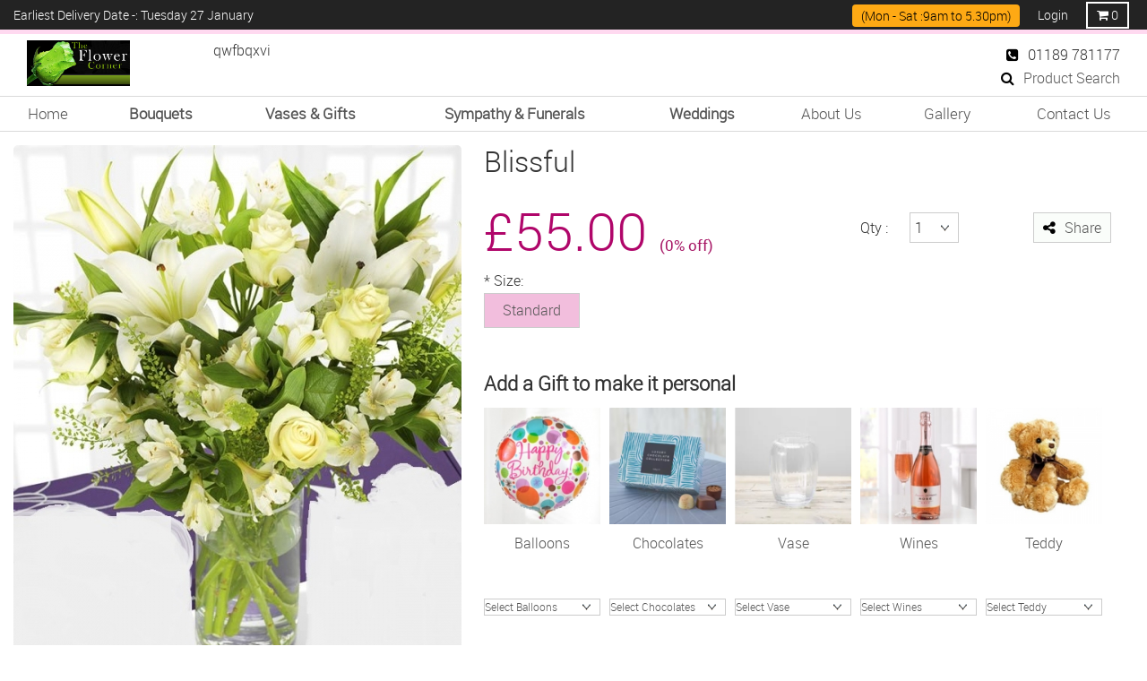

--- FILE ---
content_type: text/html; charset=UTF-8
request_url: https://theflowercorner.biz/product-detail?product_id=4f6ffe1317e
body_size: 4476
content:
<!DOCTYPE html PUBLIC "-//W3C//DTD XHTML 1.0 Transitional//EN"
        "https://www.w3.org/TR/xhtml1/DTD/xhtml1-transitional.dtd">
<html xmlns="https://www.w3.org/1999/xhtml">
<head>
    <meta http-equiv="cache-control" content="max-age=0" />
    <meta http-equiv="cache-control" content="no-cache" />
    <meta http-equiv="expires" content="0" />
    <meta http-equiv="expires" content="Tue, 01 Jan 1980 1:00:00 GMT" />
    <meta http-equiv="pragma" content="no-cache" />
    <meta http-equiv="Content-Type" content="text/html; charset=utf-8"/>
    <meta name="viewport" content="width=device-width, initial-scale=1">
    <title>Send Online Flowers to UK England | Best Florist Windsor Berkshire Maidenhead Slough</title>
    <link rel="stylesheet" type="text/css" href="css/bootstrap.css"/>
    <link rel="stylesheet" type="text/css" href="css/font-awesome.css"/>
    <link rel="stylesheet" href="css/superslides.css">
    <link rel="stylesheet" type="text/css" href="css/animate.css"/>
    <link rel="stylesheet" type="text/css" href="css/style.css"/>
    <link rel="stylesheet" type="text/css" href="css/responsive.css"/>
    <!--    <script src="javascripts/jquery.min.js"></script>-->
    <script src="https://ajax.googleapis.com/ajax/libs/jquery/3.5.1/jquery.min.js"></script>
    <script src="https://cdnjs.cloudflare.com/ajax/libs/jquery-migrate/3.3.2/jquery-migrate.min.js"></script>
    <script src="javascripts/bootstrap.js"></script>
    <link href="css/lightslider.css" rel="stylesheet" type="text/css"/>
    <script src="javascripts/lightslider.js"></script>

    <!-- slider code -->
    <!--[if IE 7]>
    <link href="css/style_ie7.css" rel="stylesheet" type="text/css"/>
    <![endif]-->
    <link href="css/topBarPromoter.css" rel="stylesheet" type="text/css"/>
    <!-- must have -->
    <link href="css/bannerscollection_zoominout.css" rel="stylesheet" type="text/css">
    <script src="javascripts/jquery-ui.min.js"></script>
    <script src="javascripts/jquery.ui.touch-punch.min.js" type="text/javascript"></script>
    <script src="javascripts/bannerscollection_zoominout.js" type="text/javascript"></script>
    <script src="javascripts/jquery.superslides.js" type="text/javascript" charset="utf-8"></script>
    <script src="javascripts/wow.min.js"></script>
    <script src="javascripts/theme.js" type="text/javascript"></script>
    <script src="javascripts/custom-functions.js" type="text/javascript"></script>
    <!-- must have -->

    <link type="text/css" rel="stylesheet" href="lightbox/simplelightbox.css">
    <script type="text/javascript" src="lightbox/simple-lightbox.js"></script>
    <script>
        $(document).ready(function () {
            var gallery = $('body .pgallery a').simpleLightbox();

        });
    </script>

    <link href="css/lightslider.css" rel="stylesheet" type="text/css"/>
    <link href="css/responsive-tabs.css" rel="stylesheet" type="text/css"/>
</head>
<body id="scroll">
<header class="headerSection">
    <div class="container-fluid">
        <div class="row topHeader">
            <div class="col-lg-5 col-sm-7 col-md-5"><span
                        class="topMsg">Earliest Delivery Date -: Tuesday 27 January</span></div>
            <div class="col-lg-7 col-sm-5 col-md-7 Login">
                <ul>
                    <li><a href="login" title="Login">Login</a></li><li><a href="cart" title="Shopping cart"><i class="fa fa-shopping-cart"></i> 0</a></li>                </ul>

                <ul class="callDetail mt">
                    <li><strong>(Mon - Sat :9am to 5.30pm)</strong></li>
                </ul>

            </div>
        </div>
        <div class="row">
            <div class="col-lg-12">
                <div class="fixed-header">
                    <div class="col-lg-2 col-lg-2 col-md-2 col-sm-2 col-xs-6">
                        <div class="logo"><a href="https://theflowercorner.biz/"><img src="images/logo.png" alt="Logo"
                                                                                 class="img-responsive"/></a></div>
                    </div>
                    <div class="col-lg-5 col-md-4 col-sm-5">
                        qwfbqxvi</div>
                    <div class="col-lg-5 col-md-6 col-sm-5 col-xs-6">
                        <ul class="callDetail">
                            <!--<li><i class="fa fa-phone-square"></i>+44 08003165184</li>-->
                            <li><i class="fa fa-phone-square"></i>01189 781177</li>
                            <li></li>
                            <li><a href="advance-search" title="Product search"><i class="fa fa-search"></i>Product
                                    Search</a></li>
                        </ul>
                    </div>
                </div>
            </div>
        </div>
        <div class="row">
            <nav class=" navbar navbar-inverse">
                <div class="navbar-header">
                    <button type="button" class="navbar-toggle" data-toggle="collapse" data-target="#myNavbar"><span
                                class="icon-bar"></span> <span class="icon-bar"></span> <span class="icon-bar"></span>
                    </button>
                </div>
                <div class=" navi collapse navbar-collapse" id="myNavbar">
                    <ul class="nav navbar-nav">
                        <li ><a href="https://theflowercorner.biz/">Home</a>
                        </li>
                                                    <li class=""><a
                                        href="categories?category_id=a0a080f47a"><b>Bouquets</b></a>
                                                                    <span class="arrowso"></span>
                                    <ul class="dropdown-menu">
                                                                                    <li>
                                                <a href="cat-product?cat_id=0a09c88490">Seasonal</a>
                                            </li>
                                                                                    <li>
                                                <a href="cat-product?cat_id=a8baa5658e">Luxury Range</a>
                                            </li>
                                                                                    <li>
                                                <a href="cat-product?cat_id=903ce9228f">Only Roses</a>
                                            </li>
                                                                            </ul>
                                                            </li>
                                                    <li class=""><a
                                        href="categories?category_id=1afa34a783"><b>Vases & Gifts</b></a>
                                                                    <span class="arrowso"></span>
                                    <ul class="dropdown-menu">
                                                                                    <li>
                                                <a href="cat-product?cat_id=65ded53584">Vases</a>
                                            </li>
                                                                                    <li>
                                                <a href="cat-product?cat_id=0f28b5d48d">Gift Sets</a>
                                            </li>
                                                                            </ul>
                                                            </li>
                                                    <li class=""><a
                                        href="categories?category_id=98f1370814"><b>Sympathy & Funerals</b></a>
                                                                    <span class="arrowso"></span>
                                    <ul class="dropdown-menu">
                                                                                    <li>
                                                <a href="cat-product?cat_id=a1d0c6e82a">Casket Sprays</a>
                                            </li>
                                                                                    <li>
                                                <a href="cat-product?cat_id=2b24d49591">Crosses</a>
                                            </li>
                                                                                    <li>
                                                <a href="cat-product?cat_id=069059b77e">Letters</a>
                                            </li>
                                                                                    <li>
                                                <a href="cat-product?cat_id=17e621662b">Sympathy Flowers</a>
                                            </li>
                                                                                    <li>
                                                <a href="cat-product?cat_id=3416a75f29">Special Tributes</a>
                                            </li>
                                                                                    <li>
                                                <a href="cat-product?cat_id=202cb9627b">Sheaf</a>
                                            </li>
                                                                                    <li>
                                                <a href="cat-product?cat_id=c51ce410d">Single Ended Sprays</a>
                                            </li>
                                                                                    <li>
                                                <a href="cat-product?cat_id=c8ffe9a57c">Posies</a>
                                            </li>
                                                                                    <li>
                                                <a href="cat-product?cat_id=9a11581534">Wreaths</a>
                                            </li>
                                                                                    <li>
                                                <a href="cat-product?cat_id=3def184a7d">Cushions</a>
                                            </li>
                                                                                    <li>
                                                <a href="cat-product?cat_id=aab32389e">Hearts</a>
                                            </li>
                                                                                    <li>
                                                <a href="cat-product?cat_id=d82c8d1635">Baskets</a>
                                            </li>
                                                                            </ul>
                                                            </li>
                                                    <li class=""><a
                                        href="categories?category_id=1c383cd323"><b>Weddings</b></a>
                                                                    <span class="arrowso"></span>
                                    <ul class="dropdown-menu">
                                                                                    <li>
                                                <a href="cat-product?cat_id=d1f491a481">Wedding Packages</a>
                                            </li>
                                                                            </ul>
                                                            </li>
                                                <li ><a href="about-us">About&nbsp;Us</a>
                        </li>
                        <li ><a href="gallery">Gallery</a>
                        </li>
                        <li ><a href="contact-us">Contact&nbsp;Us</a>
                        </li>
                    </ul>
                </div>
            </nav>
        </div>
    </div>
</header>
<div class="clearfix"></div>

<script>
    $(document).ready(function () {

        // $(".fl-size").on('click', function () {
        //     var psize = $(this).text();
        //     $(".active-class").removeClass("active-class");
        //     $(this).addClass("active-class");
        //     $(".size").val(psize);
        //     if (psize == 'Standard') {
        //         $(".standard_price").show();
        //         $(".large_price").hide();
        //     }

        //     if (psize == 'Large') {
        //         $(".standard_price").hide();
        //         $(".large_price").show();
        //     }

        // });
        
        $(".fl-size").on("click", function () {
            let selected = $(this);
            let selectedName = selected.data("name");
            let selectedPrice = selected.data("price");
            let selectedVId = selected.data("id");
            let percentage = selected.data("percentage");
            
    
            $(".size").val(selectedName);
            $(".v_id").val(selectedVId);
            
            let sampElement = $(".variation_price samp");
            if (sampElement.length) {
                sampElement.text(`(-${percentage}% off)`);
            } else {
                $(".variation_price").append(`<samp>(-${percentage}% off)</samp>`);
            }

            $(".price-amount").text(selectedPrice);
    
            $(".fl-size").removeClass("active-class");
            selected.addClass("active-class");
        });
    
        $(".fl-size.active-class").trigger("click");


    });

</script>
<style>
    .lSSlideOuter .lSPager.lSGallery {
        width: 100% !important;
    }

    .lSSlideOuter .lSPager.lSGallery li {
        margin: 5px 16px 0 0 !important;
    }
</style>
<section class="responsPnone">
    <div class="container-fluid">
        <div class="row">
            <div class="col-lg-12 col-md-12 productDetail">

                <div class="demo detailSlider">
                    <div class="item">
                        <div class="clearfix prodctView productDetGal">
                            <ul id="image-gallery" class="gallery list-unstyled cS-hidden">
                                <li data-thumb="https://www.fleurdelisflorist.co.uk/florist-admin/./uploads/products/2019/02/thumbnail/15509179554697.jpg"><img src="https://www.fleurdelisflorist.co.uk/florist-admin/./uploads/products/2019/02/medium/15509179554697.jpg" /> </li>                            </ul>
                        </div>
                    </div>
                </div>

                <div class="rightSliderPg">
                                        <form name="pfrm" id="pfrm" class="pfrm" action="" method="POST">
                        <input type="hidden" class="size" name="pro_size" value="Standard">
                        <input type="hidden" class="v_id" name="pro_v_id" value="0">
                        <input type="hidden" name="product_id" value="4f6ffe1317e">
                        <h2>Blissful</h2>
                        <div class="price standard_price">£55.00                            <samp>(0% off)</samp></div>
                        <div class="price large_price" style="display:none;">£65</div>
                        <div class="flowerQyt"> Qty :
                            <select name="quantity" id="quantity" class="quantity">
                                <option value="1">1</option><option value="2">2</option><option value="3">3</option><option value="4">4</option><option value="5">5</option><option value="6">6</option><option value="7">7</option><option value="8">8</option><option value="9">9</option><option value="10">10</option>                            </select>
                        </div>
                        <div class="shareLinks"><a href="javascript:void(0);"><i class="fa fa-share-alt"></i>Share</a>
                            <ul>
                                <li><i class="fa fa-facebook"></i>Facebook</li>
                                <li><i class="fa fa-twitter"></i>Twitter</li>
                            </ul>
                        </div>
                        <div class="flowerSize">
                            <p><span>* </span>Size:</p>
                            <a href="javascript:void(0);" class="fl-size active-class" data-name="Standard" data-price="55.00" data-id="0">Standard</a>
                                                        <!--<a href="javascript:void(0);" class="fl-size">Large</a>-->
                            <!--<a class="addNum">Make it Large for + £</a>-->
                                                    </div>
                                                    <div class="item giftProd">
                                <p class="gftLine"><strong>Add a Gift to make it personal</strong></p>
                                <ul class="content-slider">

                                    
                                        <li>
                                            <label>
                                                <div class="productItem"><span><img
                                                                src="https://www.fleurdelisflorist.co.uk/florist-admin/./uploads/gift/2017/06/thumbnail/14969614301422.jpg" alt=""/></span>
                                                </div>
                                                <div class="chose-opt">
                                                    Balloons</div>
                                                <strong id="gftpr1"
                                                        class="gftpr1"></strong>
                                            </label>
                                            <select name="gift_items[]" class="gftattrs">
                                                <option value="">Select Balloons</option>
                                                Happy Birthday<option value="159" id="gftpr1" data-price="4.99">Happy Birthday-4.99</option>I love You<option value="160" id="gftpr1" data-price="4.99">I love You-4.99</option>Happy Anniv<option value="161" id="gftpr1" data-price="4.99">Happy Anniv-4.99</option>Congrats<option value="162" id="gftpr1" data-price="4.99">Congrats-4.99</option>Get Well Soon<option value="163" id="gftpr1" data-price="4.99">Get Well Soon-4.99</option>Baby Boy<option value="164" id="gftpr1" data-price="4.99">Baby Boy-4.99</option>Baby Girl<option value="165" id="gftpr1" data-price="4.99">Baby Girl-4.99</option>                                            </select>
                                        </li>
                                        
                                        <li>
                                            <label>
                                                <div class="productItem"><span><img
                                                                src="https://www.fleurdelisflorist.co.uk/florist-admin/./uploads/gift/2024/12/thumbnail/17344587597363.jpg" alt=""/></span>
                                                </div>
                                                <div class="chose-opt">
                                                    Chocolates</div>
                                                <strong id="gftpr2"
                                                        class="gftpr2"></strong>
                                            </label>
                                            <select name="gift_items[]" class="gftattrs">
                                                <option value="">Select Chocolates</option>
                                                Chocolate Truffles (200g)<option value="190" id="gftpr2" data-price="5.00">Chocolate Truffles (200g)-5.00</option>Chocolates (99g)<option value="191" id="gftpr2" data-price="8.50">Chocolates (99g)-8.50</option>Chocolates (148g)<option value="192" id="gftpr2" data-price="12.50">Chocolates (148g)-12.50</option>                                            </select>
                                        </li>
                                        
                                        <li>
                                            <label>
                                                <div class="productItem"><span><img
                                                                src="https://www.fleurdelisflorist.co.uk/florist-admin/./uploads/gift/2023/01/thumbnail/16740437601694.jpg" alt=""/></span>
                                                </div>
                                                <div class="chose-opt">
                                                    Vase</div>
                                                <strong id="gftpr3"
                                                        class="gftpr3"></strong>
                                            </label>
                                            <select name="gift_items[]" class="gftattrs">
                                                <option value="">Select Vase</option>
                                                Valencia hand tied<option value="177" id="gftpr3" data-price="6.50">Valencia hand tied-6.50</option>Hand Blown Charcoal Glass Vase<option value="178" id="gftpr3" data-price="15.00">Hand Blown Charcoal Glass Vase-15.00</option>Hand-blown Fluted Edge Glass Vase<option value="179" id="gftpr3" data-price="18.00">Hand-blown Fluted Edge Glass Vase-18.00</option>Olive Green Glass Vase<option value="180" id="gftpr3" data-price="15.00">Olive Green Glass Vase-15.00</option>Ribbed Blush Pink Frosted Glass Vase<option value="181" id="gftpr3" data-price="15.00">Ribbed Blush Pink Frosted Glass Vase-15.00</option>Vintage Ribbed Vase<option value="182" id="gftpr3" data-price="13.50">Vintage Ribbed Vase-13.50</option>                                            </select>
                                        </li>
                                        
                                        <li>
                                            <label>
                                                <div class="productItem"><span><img
                                                                src="https://www.fleurdelisflorist.co.uk/florist-admin/./uploads/gift/2017/06/thumbnail/14969614556900.jpg" alt=""/></span>
                                                </div>
                                                <div class="chose-opt">
                                                    Wines</div>
                                                <strong id="gftpr4"
                                                        class="gftpr4"></strong>
                                            </label>
                                            <select name="gift_items[]" class="gftattrs">
                                                <option value="">Select Wines</option>
                                                Prosecco<option value="197" id="gftpr4" data-price="23.00">Prosecco-23.00</option>Gosset Brut Champagne<option value="198" id="gftpr4" data-price="55.00">Gosset Brut Champagne-55.00</option>Jules Feraud Champagne<option value="199" id="gftpr4" data-price="34.00">Jules Feraud Champagne-34.00</option>Wine Rose<option value="200" id="gftpr4" data-price="13.00">Wine Rose-13.00</option>Wine White<option value="201" id="gftpr4" data-price="13.00">Wine White-13.00</option>Wine Red<option value="202" id="gftpr4" data-price="13.00">Wine Red-13.00</option>                                            </select>
                                        </li>
                                        
                                        <li>
                                            <label>
                                                <div class="productItem"><span><img
                                                                src="https://www.fleurdelisflorist.co.uk/florist-admin/./uploads/gift/2017/06/thumbnail/14969612183099.jpg" alt=""/></span>
                                                </div>
                                                <div class="chose-opt">
                                                    Teddy</div>
                                                <strong id="gftpr5"
                                                        class="gftpr5"></strong>
                                            </label>
                                            <select name="gift_items[]" class="gftattrs">
                                                <option value="">Select Teddy</option>
                                                James Bear Junior<option value="170" id="gftpr5" data-price="12.00">James Bear Junior-12.00</option>                                            </select>
                                        </li>
                                        
                                </ul>
                            </div>
                                                <button type="submit" name="submit" class="btn btn-col btnDirectionLeft">Add to cart</button>
                    </form>
                                    </div>
            </div>
        </div>
    </div>

</section>
<div class="clearfix"></div>
<section>
    <div class="container-fluid">
        <div class="row">
            <div class="col-lg-12">
                <div class="tabs">
                    <div class="tab">
                        <input type="radio" name="css-tabs" id="tab-1" checked class="tab-switch">
                        <label for="tab-1" class="tab-label">Description</label>
                        <div class="tab-content bgType">
                            <p>Elegant combination of cream, white and green -&nbsp;&nbsp;Lilies, roses, alstroemeria and seasonal foliage in a vase</p>
                        </div>
                    </div>
                    <div class="tab">
                        <input type="radio" name="css-tabs" id="tab-2" class="tab-switch">
                        <label for="tab-2" class="tab-label">Size Options</label>
                        <div class="tab-content bgType"></div>
                    </div>
                </div>
                <div class="panel panel-default mb-0">
                    <div class="panel-heading"> Please note that seasonal availability of individual stems may vary from
                        those in the picture. Our professional florist may substitute flowers for a suitable
                        alternative, similar in style, quality and value.
                    </div>
                </div>
            </div>
        </div>
    </div>
</section>

<div class="clearfix"></div>
<footer>
	<div class="container-fluid">
    	<div class="row">
        	<div class="col-lg-6 col-md-6 col-sm-6" style="border-right: 1px solid #4B4B4B;">
            	<div class="facebook">
                	<h3>Connect with us</h3>
                  

                    cisorjns
                </div>
                <div class="poweredBy">
                	<h3>Powered by Worldpay</h3>
                    <img src="images/paypal.png" alt="pay pal"/>
                </div>
                <div class="footerAdds">
                    <ul>
                    	<li><img src="images/ft1.jpg" alt="" /></li>
                        <li><img src="images/bb.png" alt="" /></li>
                        <li><img src="images/ft2.jpg" alt="" /></li>
                    </ul>
                </div>
            </div>
            <div class="col-lg-3 col-md-3 col-sm-3" style="border-right: 1px solid #4B4B4B;">
            	<div class="footerNav">
                    <h3>Our Company </h3>
                    <ul>
                        <li><a href="http://www.fleurdelisflorist.co.uk/">Home</a></li>
                        <li><a href="about-us">About Us</a></li>
                        <li><a href="contact-us">Contact Us</a></li>
                    </ul> 
                </div>               
            </div>
            <div class="col-lg-3  col-md-3 col-sm-3">
            	<div class="footerNav">
                    <h3>Information</h3>
                    <ul>
                        <li><a href="faq">FAQs</a></li>
                        <li><a href="term-condition">Terms & Conditions</a></li>
                        <li><a href="privacy">Privacy</a></li>
                        <li><a href="site-map">Sitemap</a></li>
                    </ul> 
                </div>
            </div>
        </div>
    </div>
    <div class="f-footer">
    	<p>The Flower Corner 21 Broad Street, Wokingham RG40 1AU - Tel -+44 01189 781177, 795387
            Email us : <a href="mailto:info@theflowercorner.biz">info@theflowercorner.biz</a>
            <br />&copy; The Flower Corner, UK</p>
		<p>Ecommerce Solution Powered By :<a href="https://www.webtech.buiz.uk/" target="_blank" style="color:#FFEB3B">WebTech</a></p>
    </div>
</footer>
</body>
</html>


--- FILE ---
content_type: text/css
request_url: https://theflowercorner.biz/css/style.css
body_size: 8257
content:
@font-face {
    font-family: roboto-bold-webfont;
    src: url(../fonts/roboto-bold-webfont.eot);
    src: url(../fonts/roboto-bold-webfont.eot?#iefix) format("embedded-opentype"), url(../fonts/roboto-bold-webfont.woff) format("woff"), url(../fonts/roboto-bold-webfont.ttf) format("truetype"), url(../fonts/roboto-bold-webfont.otf) format("opentype"), url(../fonts/roboto-bold-webfont.svg#roboto-bold-webfont) format("svg");
    font-weight: 300;
    font-style: normal;
    font-stretch: normal;
    unicode-range: U+0020-00FE
}

@font-face {
    font-family: roboto-light-webfont;
    src: url(../fonts/roboto-light-webfont.eot);
    src: url(../fonts/roboto-light-webfont.eot?#iefix) format("embedded-opentype"), url(../fonts/roboto-light-webfont.woff) format("woff"), url(../fonts/roboto-light-webfont.ttf) format("truetype"), url(../fonts/roboto-light-webfont.otf) format("opentype"), url(../fonts/roboto-light-webfont.svg#roboto-light-webfont) format("svg");
    font-weight: 300;
    font-style: normal;
    font-stretch: normal;
    unicode-range: U+0020-00FE
}

@font-face {
    font-family: roboto-medium-webfont;
    src: url(../fonts/roboto-medium-webfont.eot);
    src: url(../fonts/roboto-medium-webfont.eot?#iefix) format("embedded-opentype"), url(../fonts/roboto-medium-webfont.woff) format("woff"), url(../fonts/roboto-medium-webfont.ttf) format("truetype"), url(../fonts/roboto-medium-webfont.otf) format("opentype"), url(../fonts/roboto-medium-webfont.svg#roboto-medium-webfont) format("svg");
    font-weight: 300;
    font-style: normal;
    font-stretch: normal;
    unicode-range: U+0020-00FE
}

@font-face {
    font-family: roboto-regular-webfont;
    src: url(../fonts/roboto-regular-webfont.eot);
    src: url(../fonts/roboto-regular-webfont?#iefix) format("embedded-opentype"), url(../fonts/roboto-regular-webfont.woff) format("woff"), url(../fonts/roboto-regular-webfont.ttf) format("truetype"), url(../fonts/roboto-regular-webfont.otf) format("opentype"), url(../fonts/roboto-regular-webfont.svg#roboto-regular-webfont) format("svg");
    font-weight: 300;
    font-style: normal;
    font-stretch: normal;
    unicode-range: U+0020-00FE
}

@font-face {
    font-family: lora-regular-webfont;
    src: url(../fonts/lora-regular-webfont.eot);
    src: url(../fonts/lora-regular-webfont?#iefix) format("embedded-opentype"), url(../fonts/lora-regular-webfont.woff) format("woff"), url(../fonts/lora-regular-webfont.ttf) format("truetype"), url(../fonts/lora-regular-webfont.otf) format("opentype"), url(../fonts/lora-regular-webfont.svg#lora-regular-webfont) format("svg");
    font-weight: 300;
    font-style: normal;
    font-stretch: normal;
    unicode-range: U+0020-00FE
}

@font-face {
    font-family: lora-bold-webfont;
    src: url(../fonts/lora-bold-webfont.eot);
    src: url(../fonts/lora-bold-webfont?#iefix) format("embedded-opentype"), url(../fonts/lora-bold-webfont.woff) format("woff"), url(../fonts/lora-bold-webfont.ttf) format("truetype"), url(../fonts/lora-bold-webfont.otf) format("opentype"), url(../fonts/lora-bold-webfont.svg#lora-bold-webfont) format("svg");
    font-weight: 300;
    font-style: normal;
    font-stretch: normal;
    unicode-range: U+0020-00FE
}

h1, h2, h3, li, ul {
    list-style: none;
    margin: 0;
    padding: 0
}

a {
    text-decoration: none
}

a:hover {
    text-decoration: none
}

img {
    max-width: 100%
}

select {
    background: url(../images/select-icon.png) calc(100% - 10px) center no-repeat;
    -webkit-appearance: none;
    -moz-appearance: none;
    appearance: none
}

a {
    text-decoration: none
}

h2 {
    margin-bottom: 20px
}

h4 {
    color: #b00669;
    margin: 0 0 10px;
    font-family: roboto-regular-webfont;
    font-size: 16pt
}

h5 {
    color: #5b8404;
    margin: 0 0 10px;
    font-family: roboto-regular-webfont;
    font-size: 15pt
}

.mt-15{
    margin-top:15px !important;
}

.mb-15{
    margin-bottom:15px !important;
}

.mt-0{
    margin-top:0px !important;
}
.mb-0{
    margin-bottom:0px !important;
}

.w-100{
    width:100% !important;
}

.topHeader {
    background: #232323 none repeat scroll 0 0;
    color: #fff;
    border-bottom: 5px solid #ffd9f0;
    position: fixed;
    top: 0;
    width: 100%;
    z-index: 99
}

.topHeader + .row {
    margin-top: 45px
}

.searchField {
    background: #575757 none repeat scroll 0 0;
    left: 0;
    position: fixed;
    top: 50px;
    width: 100%;
    display: none
}

.searchField .form-group {
    float: right;
    margin-bottom: 0;
    padding: 5px 20px;
    width: 500px
}

.searchField .input-group-addon {
    padding: 0
}

.searchField .input-group-addon a {
    color: #545454;
    border: 0 !important
}

.logo {
    width: 115px
}

.topMsg {
    display: inline-block;
    margin: 7px 0;
    font-size: 14px
}

.Login ul {
    float: right
}

.Login li {
    float: left;
    margin: 0 5px
}

.Login li:not(:nth-child(1)) a {
    border: 2px solid #fff;
    height: 30px;
    padding: 3px 10px 5px;
    margin-top: 2px
}

.Login a {
    float: left;
    color: #fff;
    margin: 0;
    padding: 7px 10px;
    font-size: 14px
}

.fixed-header {
    padding: 0 0 5px;
    display: inline-block;
    width: 100%
}

.fixed-header .quote {
    font-family: lora-regular-webfont;
    font-size: 27pt;
    color: #b00669;
    display: inline-block;
    font-weight: 700;
    margin: 5px 0 0;
    text-shadow: 1px 2px 2px #818181;
    text-align: right;
    width: 100%
}

.fixed-header .quote span {
    color: #fea914
}

.callDetail.mt {
    margin-top: 6px
}

.callDetail.mt li strong {
    background: #fea914 none repeat scroll 0 0;
    border-radius: 4px;
    color: #000;
    font-size: 14px;
    font-weight: 100;
    padding: 3px 10px
}

.fixed-header samp {
    text-align: center;
    font-family: roboto-light-webfont;
    width: 100%;
    display: inline-block;
    font-size: 18px;
    font-weight: 700;
    padding: 6px 0
}

.fixed-header .callDetail {
    float: right;
    font-family: roboto-light-webfont;
    text-align: right;
    margin-top: 5px
}

.fixed-header .callDetail li {
    font-size: 12pt;
    margin: 0 0 4px
}

.fixed-header .callDetail li a {
    color: #545454
}

.fixed-header .callDetail i {
    margin-right: 10px;
    color: #000
}

.bannerEffect {
    background: rgba(255, 255, 255, .6);
    float: left;
    padding: 30px;
    height: 600px;
    text-align: center
}

.fl-img {
    margin: 40px 0;
    border: 3px solid #cccac8
}

.readmore {
    background: #554b49 none repeat scroll 0 0;
    color: #fff !important;
    float: left;
    font-size: 21px;
    text-align: center;
    text-transform: uppercase;
    width: 250px
}

.f-categories {
    overflow: hidden;
    position: relative
}

.f-categories img {
    width: 100%;
    height: 100%
}

.f-categories span {
    position: absolute;
    bottom: 0;
    left: 0;
    width: 100%;
    padding: 5px 20px;
    background: rgba(0, 0, 0, .3);
    color: #fff;
    font-family: lora-regular-webfont;
    font-size: 22pt;
    text-shadow: 1px 1px 3px #000
}

.bg-body {
    background: url(../images/bg.jpg) repeat
}

footer {
    margin: 30px 0 0 0;
    background: #232323;
    color: #fff
}

footer h3 {
    font-family: lora-regular-webfont;
    font-size: 16pt;
    margin: 0
}

footer .facebook {
    border-right: 1px solid #4b4b4b;
    display: inline-block;
    padding: 25px 0 20px 20px;
    min-height: 166px;
    text-align: left;
    width: 49.77%;
    float: left
}

footer .poweredBy {
    display: inline-block;
    padding: 25px 0 20px 10px;
    min-height: 154px;
    text-align: center;
    width: 49.77%
}

footer .footerNav {
    display: inline-block;
    padding: 25px 0 20px 10px;
    min-height: 350px
}

footer .footerNav li {
    display: inline-block;
    width: 100%
}

footer .footerNav a {
    color: #c2c2c2;
    font-family: roboto-light-webfont;
    font-size: 13pt
}

footer .footerNav a:hover {
    color: #ffd9f0;
    text-decoration: none
}

footer .footerNav h3 {
    margin-bottom: 20px
}

footer .footerAdds {
    padding: 20px 0;
    border-top: 1px solid #4b4b4b
}

footer .footerAdds li {
    display: inline-block;
    margin: 0 20px;
    width: auto
}

footer img {
    margin-top: 20px
}

footer .f-footer {
    font-family: roboto-light-webfont;
    background: #3e3e3e;
    color: #fff;
    font-size: 12pt;
    padding: 5px;
    text-align: center;
    width: 100%
}

footer .f-footer p {
    margin: 0;
    line-height: 16px;
    font-size: 12px
}

.banner {
    overflow: hidden;
    margin: 0 0 30px 0
}

footer .col-lg-6 {
    padding: 0
}

.bg-body h1 {
    display: inline-block;
    position: relative;
    text-align: center;
    width: 100%;
    padding: 20px 0
}

.bg-body h1::before {
    background: #afafaf;
    content: "";
    height: 1px;
    left: -15px;
    position: absolute;
    top: 50%;
    width: 35%
}

.bg-body h1::after {
    background: #afafaf;
    content: "";
    height: 1px;
    right: -15px;
    position: absolute;
    top: 50%;
    width: 35%
}

.flow-cate {
    background: #fbfafa;
    text-align: center;
    padding: 40px;
    margin: 20px 0;
    margin: 30px 5% 30px 0;
    -webkit-border-radius: 10px;
    -moz-border-radius: 10px;
    -ms-border-radius: 10px;
    border-radius: 10px;
    width: 30%;
    float: left;
    -moz-transition: .5s;
    -o-transition: .5s;
    -webkit-transition: .5s;
    transition: .5s
}

.flow-cate a {
    height: 400px;
    width: 100%;
    display: block
}

.flow-cate img {
    height: 100%;
    width: 100%
}

.flow-cate a span {
    float: left;
    text-align: center;
    width: 100%;
    margin-top: 20px;
    color: #000;
    font-family: roboto-regular-webfont;
    font-size: 22pt
}

.flow-cate:nth-child(3n) {
    margin-right: 0
}

.flow-cate:hover {
    box-shadow: 0 0 3px #000;
    -moz-transition: .5s;
    -o-transition: .5s;
    -webkit-transition: .5s;
    transition: .5s
}

.img-full-width {
    height: 458px
}

.img-full-width img {
    width: 100%;
    height: 100%
}

.right-side p {
    margin: 20px 0
}

.reviewEffect {
    box-shadow: inset 0 0 5px #000
}

.billingInformation {
    border: 1px solid #afafaf;
    float: left;
    margin-bottom: 20px;
    padding: 20px;
    width: 50%;
    position: relative
}

.billingInformation span {
    float: right;
    text-align: right;
    width: 65%
}

.billingInformation li {
    display: inline-block;
    margin: 7px 3% 7px 0;
    width: 48%
}

.billingInformation li:nth-child(2n) {
    margin-right: 0
}

.reviewDetail {
    background: #fafdfa;
    border: 5px solid #ddf4ca;
    float: left;
    padding: 0 0;
    position: relative;
    margin-bottom: 20px;
    -moz-transition: .5s;
    -o-transition: .5s;
    -webkit-transition: .5s;
    transition: .5s;
    width: 100%;
    border-top: none
}

.reviewDetail .flowerRevDetail {
    float: left;
    width: 100%;
    margin-bottom: 0
}

.reviewDetail .flowerRevDetail aside {
    float: left;
    height: 220px;
    overflow: hidden;
    width: 25%
}

.reviewDetail .flowerRevDetail section {
    float: right;
    width: 100%
}

.reviewDetail .flowerRevDetail li {
    border-bottom: 1px solid #ccc;
    float: left;
    padding: 6.3px 8px !important;
    width: 50%
}

.reviewDetail .flowerRevDetail li:last-child {
    border-bottom: none
}

.reviewDetail .flowerRevDetail li:nth-child(2n+1) {
    padding-right: 4%
}

.reviewDetail .flowerRevDetail li:nth-child(2n+2) {
    padding-left: 4%
}

.reviewDetail .flowerRevDetail span {
    float: right
}

.reviewDetail .flowerRevDetail span button.btn-col {
    margin: 0
}

.reviewDetail .flowerRevDetail span input[type=text] {
    height: 34px;
    float: left
}

.reviewDetail .flowerRevDetail span.qunt {
    margin-right: 15px
}

.reviewDetail .TotalPrice {
    padding-right: 0 !important;
    padding-left: 0 !important;
    width: 100% !important
}

.btn-col {
    background: #554b49;
    color: #fff;
    margin: 20px 0;
    -moz-transition: .5s;
    -o-transition: .5s;
    -webkit-transition: .5s;
    transition: .5s
}

.btn-col:hover {
    background: #b00669;
    color: #fff;
    -moz-transition: .5s;
    -o-transition: .5s;
    -webkit-transition: .5s;
    transition: .5s
}

.btn-col2 {
    background: #232323;
    color: #fff;
    margin: 20px 0;
    -moz-transition: .5s;
    -o-transition: .5s;
    -webkit-transition: .5s;
    transition: .5s
}

.btn-col2:hover {
    background: #b00669;
    color: #fff;
    -moz-transition: .5s;
    -o-transition: .5s;
    -webkit-transition: .5s;
    transition: .5s
}

.btnDirectionLeft {
    float: left
}

.btnDirection {
    float: left;
    margin-top: 0
}

.btnDirection.ccr {
    float: right
}

.btnDirection.colorBt {
    background: #86a51a
}

.btnDirection.colorBt:hover {
    background: #554b49
}

.btnDirection.marg {
    margin: 10px 10px 25px 0
}

.responsPnone {
    margin-top: 15px
}

.closeBtn {
    background: url(../images/close.png) no-repeat;
    height: 15px;
    width: 15px;
    top: 10px;
    right: 10px;
    position: absolute
}

.editBtn {
    background: url(../images/edit.png) no-repeat;
    height: 23px;
    width: 28px;
    top: 10px;
    right: 10px;
    position: absolute
}

.requiredText {
    position: absolute;
    right: 20px;
    top: 20px
}

.requiredText span {
    color: #be1223;
    margin-right: 5px
}

.form-group {
    position: relative
}

#delivery_date + i {
    position: absolute;
    right: 13px;
    top: 39px
}

.formStructure .form-group {
    float: left;
    margin: 0 1%;
    padding: 10px 0;
    width: 18%
}

.formStructure .form-group span {
    color: #be1223;
    margin-right: 5px
}

.formStructure p {
    width: 100%;
    float: left;
    margin-bottom: 20px
}

.billingInformaion {
    border: 1px solid #ccc;
    padding: 20px;
    float: left;
    width: 100%;
    margin-bottom: 20px;
    -moz-transition: .5s;
    -o-transition: .5s;
    -webkit-transition: .5s;
    transition: .5s
}

.billingInformaion input[type=password], .billingInformaion input[type=text], .billingInformaion select, .billingInformaion textarea {
    background-color: #f8f7f7
}

.checkoutSummary {
    margin-bottom: 20px;
    float: left;
    margin-bottom: 20px;
    width: 100%
}

.checkoutSummary figure {
    float: left;
    height: 210px;
    overflow: hidden;
    width: 20%
}

.checkoutSummary .checkoutDetail {
    background: #fbfafa
}

.checkoutDetail {
    border: 1px solid #d7d7d7;
    float: right;
    width: 78%;
    padding: 20px
}

.checkoutDetail .productAndGift {
    border: medium none;
    font-size: 14pt
}

.checkoutDetail .productAndGift span {
    font-family: roboto-regular-webfont;
    float: right
}

.checkoutDetail .productAndGift:nth-child(2n+1) {
    padding-right: 20px
}

.checkoutDetail .productAndGift:nth-child(2n+2) {
    padding-left: 20px
}

.checkoutDetail .productAndGift {
    border: medium none;
    float: left;
    font-size: 13pt;
    width: 50%
}

.checkoutDetail .productAndGift .productSec {
    margin-bottom: 10px
}

.checkoutDetail .productAndGift .productSec:nth-child(n+2) {
    border-top: 1px solid #ccc;
    padding-top: 10px
}

.checkoutDetail .productAndGift .giftSec {
    margin-bottom: 10px
}

.checkoutDetail .productAndGift .giftSec:nth-child(n+2) {
    border-top: 1px solid #ccc;
    padding-top: 10px
}

.rgularColour {
    font-family: roboto-regular-webfont;
    margin: 10px 0;
    padding-left: 20px;
    position: relative;
    font-size: 13pt
}

.rgularColour:before {
    background: #f49ac1;
    border-radius: 100%;
    content: "";
    height: 9px;
    left: 0;
    position: absolute;
    top: 9px;
    width: 9px
}

.totalAmnt {
    background: #fff;
    float: left;
    padding: 5px 20px;
    width: 100%
}

.totalAmnt strong {
    float: right
}

.dateAndCalander {
    float: left;
    margin-top: 15px;
    width: 100%
}

.dateAndCalander .dates {
    float: left
}

.dateAndCalander .calander {
    float: right
}

.dateAndCalander .calander a {
    color: #545454
}

.billingform {
    float: left;
    width: 100%
}

.billingform span {
    color: #be1223;
    margin-right: 5px
}

.billingform .billInformation {
    float: left;
    padding-right: 1%;
    width: 49%;
    position: relative
}

.billingform .billInformation .form-group {
    float: left;
    margin-right: 2.3%;
    width: 31%
}

.billingform .billInformation:after {
    background: transparent linear-gradient(#fff, #aaabaa, #fff) repeat scroll 0 0;
    content: "";
    height: 100%;
    right: 0;
    position: absolute;
    top: 0;
    width: 2px
}

.billingform .form-group strong {
    float: left;
    line-height: 37px;
    width: 100%
}

.billingform .cardMassages {
    float: right;
    position: relative;
    width: 49%
}

.billingform .cardMassages.lftBx {
    float: left;
    width: 100%
}

.billingform .cardMassages.lftBx .form-group {
    width: 100%;
    margin: 0 0 15px
}

.billingform .cardMassages.lftBx .ppCode, .billingform .cardMassages.lftBx .ppSelect {
    float: left;
    width: 48%
}

.billingform .cardMassages.lftBx .ppSelect {
    float: right
}

.billingform .cardMassages .sameAddress {
    position: absolute;
    right: 0;
    top: 0
}

.billingform .cardMassages .sameAddress input[type=checkbox] {
    margin-right: 5px
}

.billingform .cardMassages .form-group {
    float: left;
    margin-right: 2.3%;
    width: 31%
}

.bridal-cat {
    background: #fbfafa;
    padding: 20px;
    margin-bottom: 30px;
    -webkit-border-radius: 10px;
    -moz-border-radius: 10px;
    -ms-border-radius: 10px;
    border-radius: 10px;
    -moz-transition: .5s;
    -o-transition: .5s;
    -webkit-transition: .5s;
    transition: .5s
}

.bridal-cat a {
    height: 400px;
    width: 100%;
    display: block
}

.bridal-cat img {
    height: 100%;
    width: 100%
}

.bridal-cat span {
    display: block;
    text-align: center
}

.bridal-cat h3 {
    font-family: roboto-regular-webfont;
    color: #dd517e;
    font-size: 17pt;
    margin: 10px 0;
    text-align: center;
    text-overflow: ellipsis;
    white-space: nowrap;
    overflow: hidden
}

.bridal-cat h3.hd {
    color: #333;
    margin-bottom: 0
}

.bridal-cat a {
    color: #2b2a2a
}

.bridal-cat a span {
    display: inline-block;
    text-align: center;
    width: 100%
}

.bridal-cat:hover {
    box-shadow: 0 0 3px #000;
    -moz-transition: .5s;
    -o-transition: .5s;
    -webkit-transition: .5s;
    transition: .5s
}

.cardImg {
    position: absolute;
    right: 20px;
    top: 0
}

.heading3 {
    font-size: 16pt;
    margin-bottom: 20px
}

.Item-Select, .cartDetail .cartList .Item-name select, .flowerQyt select {
    background-color: #fff;
    border: 1px solid #ccc;
    margin-left: 20px;
    padding: 5px;
    width: 55px
}

.cartDetail {
    float: left;
    width: 100%;
    font-family: roboto-regular-webfont;
    position: relative;
    -moz-transition: .5s;
    -o-transition: .5s;
    -webkit-transition: .5s;
    transition: .5s
}

.cartDetail .cartImg {
    float: left;
    height: 268px;
    overflow: hidden;
    width: 25%
}

.cartDetail .cartImg img {
    max-width: 100%
}

.cartDetail .cartList {
    float: left;
    width: 48%
}

.cartDetail .cartList:nth-child(2n) {
    float: right
}

.cartDetail .cartList .changeFormat {
    color: #1c1c1c
}

.cartDetail .cartList h3 {
    color: #dd517e;
    font-size: 15pt
}

.cartDetail .cartList .Item-name {
    float: left;
    width: 100%;
    margin-bottom: 10px
}

.cartDetail .cartList .Item-name li {
    border-bottom: 1px solid #e2e2e2;
    float: left;
    padding: 12px 0;
    width: 100%
}

.cartDetail .cartList .Item-name li:last-child {
    border: 0;
    padding-bottom: 0
}

.cartDetail .cartList .Item-name li span {
    float: right
}

.cartDetail .cartList samp {
    color: #535353;
    font-size: 11pt
}

.cartDetail .cartList button {
    margin: 0
}

.cartDetail:hover {
    box-shadow: 0 0 3px #000;
    -moz-transition: .5s;
    -o-transition: .5s;
    -webkit-transition: .5s;
    transition: .5s
}

.billDetail > strong {
    float: right
}

.allDetail {
    float: left;
    width: 100%
}

.price {
    color: #b0066a;
    float: left;
    font-size: 44pt;
    width: 60%
}

.flowerQyt {
    float: left;
    margin: 20px 0 0;
    width: 20%
}

.flowerSize {
    float: left;
    width: 100%;
    margin: 2px 0 55px
}

.item {
    float: left;
    width: 100%
}

.addNum, .fl-size, button {
    background: #fafdfa;
    border: 1px solid #ccc;
    color: #545454;
    padding: 7px 20px 8px;
    margin-right: 5px;
    -moz-transition: .5s;
    -o-transition: .5s;
    -webkit-transition: .5s;
    transition: .5s
}

.addNum:hover, .fl-size:hover, button:hover {
    background: #ffd9f0;
    -moz-transition: .5s;
    -o-transition: .5s;
    -webkit-transition: .5s;
    transition: .5s
}

.addNum.addNum, .fl-size.addNum, button.addNum {
    font-weight: 700;
    background: 0 0;
    border: none;
    padding: 0 5px;
    color: #b00669
}

.shareLinks {
    position: relative;
    float: left;
    position: relative;
    width: 20%;
    margin: 20px 0 0
}

.shareLinks a {
    background: #fafdfa;
    border: 1px solid #ccc;
    color: #545454;
    float: right;
    padding: 5px 10px
}

.shareLinks i {
    color: #000;
    margin-right: 10px
}

.shareLinks ul {
    background: #def3ce;
    border: 1px solid #ccc;
    position: absolute;
    right: 0;
    top: 34px;
    display: none
}

.shareLinks ul li {
    border-bottom: 1px solid #ccc;
    padding: 5px 10px
}

.aboutSec {
    display: flex;
    margin-bottom: 20px
}

.aboutSec:nth-child(2n+2) {
    flex-direction: row-reverse
}

.aboutSec:nth-child(2n+2) .aboutImg {
    margin-right: 2%
}

.aboutSec:nth-child(2n+1) aside {
    margin-left: 2%
}

@media (max-width: 576px) {
    .aboutSec .aboutContent p:last-child {
        margin-bottom: 0px !important;
    }
       .aboutSec .aboutContent p:first-child {
        margin-left: 0px !important;
    }
}


.aboutSec{
    margin-bottom:0px;
}

.aboutSec .aboutImg {
    float: left;
    width: 30%
}

.aboutSec .aboutContent {
    float: left;
    width: 100%
}

.aboutSec .aboutContent ul {
    column-count: 2;
    -moz-column-count: 2;
    -webkit-column-count: 2
}

.aboutSec .aboutContent ul li {
    margin: 10px 0
}

.aboutSec .aboutContent p:first-child {
    float: right;
    margin-left: 25px
}

.aboutSec:nth-child(even) .aboutContent p:first-child {
    float: left;
    margin-right: 25px;
    margin-left: 0
}

.bot-msg {
    color: #b00669;
    font-size: 16pt;
    margin: 10px 0
}

.ac-detail {
    border: 1px solid #ccc;
    color: #b00669;
    font-size: 16pt;
    padding: 11px 30px
}

.sec-login {
    float: left;
    margin: 35px 0;
    width: 100%
}

.sec-login strong {
    float: left;
    margin: 10px 0;
    width: 100%
}

.sec-login .form-group {
    float: left;
    margin: 10px 0;
    width: 100%
}

.sec-login .form-group input {
    margin-right: 10px;
    background: #fbfafa
}

.sec-login li {
    list-style: outside none disc;
    margin-left: 15px
}

.shopNow span {
    color: #be1223;
    margin-right: 5px
}

.lg-form {
    padding-left: 10%;
    position: relative
}

.lg-form .form-group {
    width: 48.5%
}

.lg-form .pwdSec {
    margin-left: 3%
}

.lg-form:after {
    background: transparent linear-gradient(#fff, #545454, #fff) repeat scroll 0 0;
    content: "";
    height: 100%;
    left: 5%;
    position: absolute;
    top: 0;
    width: 1px
}

.lg-form .pwdLink {
    color: #545454;
    float: right;
    text-align: right
}

.lg-form.lftFrm {
    padding-left: 0
}

.lg-form.lftFrm:after {
    background: 0 0
}

.btnDirection.bbtmrg {
    margin: 25px 0 0 0
}

.BannerBox {
    width: 100%;
    height: 350px;
    background: #444;
    margin: 0 auto 20px
}

.BannerBox img.wide {
    max-width: 100%;
    max-height: 100%;
    height: 100%;
    width: 100%
}

.BannerBox img.tall {
    max-width: 100%;
    max-height: 100%;
    height: 100%;
    width: 100%
}

.BannerBox img {
    object-fit: cover
}

.contDetail li {
    float: left;
    margin: 10px 0;
    width: 100%
}

.contDetail i {
    font-size: 20px;
    margin-right: 10px
}

.contDetail address span {
    float: left;
    font-size: 14px;
    margin: 5px 0 0 30px;
    width: 100%
}

.gallery {
    margin-bottom: 30px
}

iframe {
    width: 100%;
    margin: 20px 0
}

.feedback {
    height: 350px;
    width: 100%;
    background-size: 100% !important
}

.feedbackLists {
    float: right;
    margin: 90px;
    width: 800px;
    position: relative;
    z-index: 999
}

.feedbackLists .carousel-indicators {
    float: left;
    left: 0;
    margin: 20px 0 0;
    padding: 0;
    width: 100%;
    bottom: auto
}

.feedback h4 {
    color: #cd58bc;
    font-size: 21pt;
    margin-bottom: 20px
}

.feedback .lSAction {
    display: none !important
}

.feedback blockquote {
    border-left: 0 solid #eee !important;
    font-size: 16px;
    font-style: italic;
    font-weight: 700;
    position: relative;
    color: #fff
}

.billDetail {
    border: 1px solid #ccc;
    float: left;
    padding: 20px;
    width: 100%
}

.billDetail .sec-1 {
    float: left;
    width: 30%
}

.billDetail .sec-1 label {
    color: #b00669
}

.billDetail .sec-2 {
    float: right;
    width: 35%
}

.billDetail .sec-2 li {
    margin-bottom: 17px;
    font-family: roboto-regular-webfont
}

.billDetail .sec-2 span {
    float: right
}

.totalbillDetail {
    border: 1px solid #ccc;
    float: left;
    padding: 10px;
    width: 100%
}

.totalbillDetail strong {
    float: right !important
}

.active-class {
    background: #f2bedd none repeat scroll 0 0
}

.sameField {
    float: left;
    margin: 10px 0;
    width: 100%
}

.sameField input[type=checkbox] {
    margin-right: 5px
}

del {
    color: #b9b9b9;
    font-size: 12pt;
    font-weight: 700;
    margin-left: 10px
}

.price samp {
    color: #a71866;
    font-size: 13pt
}

.registerationForm {
    float: left;
    position: relative;
    width: 65%;
    margin-right: 2%;
    padding: 0 2% 10px 0
}

.registerationForm:after {
    background: transparent linear-gradient(#fff, #545454, #fff) repeat scroll 0 0;
    content: "";
    height: 100%;
    right: 0;
    position: absolute;
    top: 0;
    width: 1px
}

.registerationForm .form-group {
    float: left;
    margin: 0 2% 10px 0;
    width: 31.3%
}

.loginDetail {
    padding-left: 2%;
    width: 33%;
    float: right
}

.billingform .billInformation.fieldData .form-group {
    width: 100%;
    margin: 0 0 15px 0
}

.billingform .cardMassages.fieldData .form-group {
    width: 100%;
    margin: 0 0 15px 0
}

.billingform .billInformation.newFormDe .form-group {
    width: auto;
    float: none
}

.billingform .billInformation.newFormDe .form-group input[type=text] {
    text-align: center;
    font-style: italic
}

.billingform .billInformation.newFormDe .form-group .search {
    border-radius: 5px;
    padding: 6px 70px;
    background: #ddf3cc
}

.billingform .cardMassages textarea.form-control {
    height: 180px
}

.billingform.checkoutsummary .billInformation:after {
    background: 0 0
}

.billingform.checkoutsummary .billInformation {
    width: auto;
    float: none;
    padding: 0
}

.billInformation.newFormDe.ttc .form-group {
    width: 100%;
    float: left
}

.prodctView.galleryTyp #image-gallery li {
    height: 600px
}

.ftSize {
    font-size: 14px
}

.RegisterBt {
    padding: 5px 45px;
    font-size: 22px;
    background: #ddf3cc;
    border-radius: 5px;
    margin-top: 25px
}

.billingform .cardMassages.nowidth {
    width: 100%
}

.billingform.nopart .billInformation::after {
    background: 0 0
}

.error {
    color: red;
    font-size: 12px
}

.gridHit a {
    height: 400px !important
}

.gridHit img {
    height: 90%;
    margin-bottom: 10px
}

.gridHit span {
    font-weight: 600
}

.gridHit h3 {
    display: none
}

.gridHitNew a {
    height: 487px !important
}

.bannerEffect.bannerOffer {
    width: 397px;
    padding: 30px;
    text-align: center
}

.bannerEffect.bannerOffer h2 {
    font-family: lora-regular-webfont;
    font-size: 50px;
    color: #2e2e2e;
    text-shadow: 0 0 2px #333;
    margin-top: 0
}

.bannerEffect.bannerOffer h2 span {
    font-size: 65px;
    color: #e5437e
}

.bannerEffect.bannerOffer img {
    float: none;
    display: inline;
    border: 3px solid #c3b8b1;
    box-shadow: 0 0 3px #000;
    margin: 0
}

.bannerEffect.bannerOffer .price {
    font-family: inherit;
    font-size: 22px;
    color: #2e2e2e;
    width: 100%;
    float: left;
    margin-top: 0
}

.bannerEffect.bannerOffer .btn {
    background: #554b49;
    padding: 8px 20px;
    font-size: 18px;
    text-transform: uppercase;
    color: #fff
}

@media only screen and (min-width: 767px) {
    .navi > ul li:hover .dropdown-menu {
        display: block;
        min-width: 287px;
        right: 0
    }
}

.navbar-nav > li {
    position: relative
}

.navbar-nav > li .arrowso {
    position: absolute;
    top: 0;
    display: none;
    background: #333;
    cursor: pointer
}

.navbar-nav > li .arrowso:before {
    width: 0;
    content: "";
    position: absolute;
    right: 9px;
    top: 12px;
    height: 0;
    border-style: solid;
    border-width: 6px 6px 0;
    border-color: #fff transparent transparent transparent
}

.navbar-nav > li > .dropdown-menu {
    padding: 0;
    display: none
}

.navbar-nav > li > .dropdown-menu li {
    width: 100%;
    display: block !important;
    text-align: left !important;
    border-bottom: 1px solid #ccc
}

.navbar-nav > li > .dropdown-menu li:last-child {
    /*border: none*/
}



.navbar-nav > li > .dropdown-menu li a {
    padding: 10px 15px;
    text-align: center
}

.navi > ul li:hover {
    background: #444
}

.navbar {
    margin-bottom: 0
}

.tableDesign table {
    background: #fafdfa;
    border: 5px solid #ddf4ca
}

.tableDesign table tr {
    padding: 0 10px !important
}

.tableDesign table tr td {
    padding: 10px !important;
    font-size: 15px
}

.tableDesign table tr th {
    padding: 10px !important;
    font-size: 15px;
    font-weight: 600
}

.tableDesign table tr th a {
    font-size: 13px;
    float: right
}

.paginat h1 {
    margin-bottom: 15px;
    color: #437059;
    font-weight: 600;
    padding: 0 15px;
}

.paginat div ul:last-child {
    margin-bottom: 0px;
}

.paginat .title {
    font-size: 16px;
    margin-bottom: 10px;
    font-weight: 600
}

.paginat ul {
    margin: 0 0 25px 25px;
    width: 100%;
    float: left
}

.paginat li {
    position: relative
}

.paginat li:before {
    content: "\f105";
    position: absolute;
    left: -15px;
    top: 3px;
    font-family: FontAwesome;
    font-size: 14px
}

.paginat li a {
    line-height: 28px;
    color: #424242
}

.paginat li a:hover {
    color: #86a51a;
    text-decoration: underline
}

.feedbackLists .carousel-indicators {
    float: left;
    left: 0;
    margin: 20px 0 0;
    padding: 0;
    width: 100%;
    bottom: auto
}

.delivery-cost {
    margin-top: 10px !important
}

.delivery-cost.location {
    margin: 0 !important
}

.delivery-cost, .delivery-cost strong {
    font-size: 12px;
    line-height: 22px !important
}

.delivery-cost strong {
    float: left !important;
    margin-right: 10px;
    width: auto !important;
    color: #437470
}

.ttHaed.ttc {
    padding: 15px
}

.ttHaed {
    padding: 10px 0;
    background: #ddf4ca;
    display: flex;
    padding: 15px 10px;
    font-size: 15px
}

.tableDesign table {
    border-top: none
}

.uup {
    display: none
}

#paymentfrm {
    text-align: center;
    display: groupbox;
    display: -moz-groupbox;
    display: -ms-groupbox;
    display: -webkit-groupbox
}

#paymentfrm ul {
    display: inline-block
}

#paymentfrm ul li {
    float: left;
    margin: 0 5px;
    padding: 5px 12px 0;
    width: auto;
    background: #86a51a;
    transition: all .4s ease-in-out;
    color: #fff;
    border-radius: 5px
}

#paymentfrm .btn-col {
    border-radius: 5px
}

.marginTop20 {
    margin-top: 20px
}

.gallery a {
    padding: 5px;
    background: #fbfafa;
    display: block
}

.gallery .cat-name {
    text-align: center;
    padding: 15px 10px;
    background: #fbfafa;
    font-size: 14px;
    font-weight: 600
}

.gallery {
    transition: all .5s ease 0s;
    border-radius: 5px;
    overflow: hidden
}

.gallery:hover {
    box-shadow: 0 0 3px #000;
    transition: all .5s ease 0s
}

.ddmoArea {
    background: #fbfafa;
    padding: 20px;
    border-radius: 5px;
    overflow: hidden;
    box-shadow: 0 0 3px #000
}

.ddmoArea #image-gallery li {
    text-align: center
}

.ddmoArea #image-gallery li img {
    height: auto !important;
    width: auto !important;
    max-width: 100% !important;
    max-height: 450px
}

.ddmoArea .item {
    margin: 0 !important;
    padding: 0
}

.ddmoArea .lSGallery li {
    border-radius: 5px !important
}

.coupon-err-msg {
    font-size: 12px;
    color: red
}

.reviewDetail .flowerRevDetail span button.btn-col {
    margin: 0 0 0 5px
}

.reviewDetail .flowerRevDetail li:last-child {
    background: #efefef
}

.reviewDetail .flowerRevDetail li:last-child strong {
    display: none
}

.reviewDetail .flowerRevDetail li:last-child span {
    display: block;
    float: none;
    margin: 0 auto;
    width: 270px;
    text-align: center
}

.reviewDetail .flowerRevDetail li:last-child span input[type=text] {
    clear: both;
    width: 100%;
    border-radius: 5px;
    border: 1px solid #ccc;
    text-align: center;
    margin: 5px 0
}

.reviewDetail .flowerRevDetail li:last-child span button.btn-col {
    margin: 0;
    float: none;
    padding-left: 25px;
    padding-right: 25px;
    border-radius: 5px
}

.demo.detailSlider .lSSlideWrapper #image-gallery img {
    width: 100%;
    height: 100%
}

.demo.detailSlider {
    width: 500px;
    float: left;
    margin-right: 2%
}

.demo.detailSlider .lSSlideWrapper.usingCss, .demo.detailSlider .lSSlideWrapper.usingCss li, .demo.detailSlider .lSSlideWrapper.usingCss ul {
    height: 600px
}

.rightSliderPg {
    width: 70%;
    float: left
}

.btn.marg:focus {
    color: #fff !important
}

@media (max-width: 767px) {
    .uup {
        position: absolute;
        top: 0;
        bottom: 0;
        width: 100%;
        z-index: 999;
        display: block
    }

    .topHeader {
        padding-bottom: 5px
    }
}

@media (max-width: 640px) {
    .flow-cate a {
        height: 190px
    }

    #paymentfrm ul li {
        font-size: 12px;
        padding-left: 10px;
        padding-right: 10px
    }
}

@media (min-width: 1200px) and (max-width: 1366px) {
    .tableDesign table tr td:first-child {
        width: 40%
    }

    .tableDesign table tr td:last-child {
        width: 60%
    }

    .tableDesign table tr td {
        font-size: 14px
    }

    .billInformation.newFormDe.ttc .form-group label {
        font-size: 14px
    }

    .reviewDetail .flowerRevDetail span {
        float: right;
        width: 230px;
        font-size: 14px;
        font-weight: 100
    }

    .reviewDetail .flowerRevDetail span input[type=text] {
        height: 34px;
        float: left;
        width: 103px
    }

    .reviewDetail .flowerRevDetail span button.btn-col {
        font-size: 12px;
        padding: 8px 10px 7px
    }

    .bridal-cat a {
        height: auto
    }

    .flow-cate a {
        height: 250px
    }

    .flow-cate a span {
        font-size: 15px
    }
}

@media (max-width: 991px) {
    .bannerEffect.bannerOffer img {
        margin-bottom: 5px
    }

    .bannerEffect.bannerOffer h2 {
        font-size: 16px;
        margin-bottom: 5px;
        margin-top: 0 !important
    }
}

@media (min-width: 768px) and (max-width: 991px) {
    .gridHit a, .gridHitNew a {
        height: 160px !important
    }
}

@media (max-width: 767px) {
    .gridHit a, .gridHitNew a {
        height: auto !important;
        width: 100% !important
    }
}

@media screen and (min-width: 1601px) {
    .feedback {
        width: 100%;
        background-size: 100% !important
    }
}

@media screen and (min-width: 1600px) and (max-width: 1680px) {
    .rightSliderPg {
        width: 65%
    }

    .demo.detailSlider {
        width: 500px
    }

    .demo.detailSlider .lSSlideWrapper.usingCss, .demo.detailSlider .lSSlideWrapper.usingCss li, .demo.detailSlider .lSSlideWrapper.usingCss ul {
        height: 600px
    }

    .gridHitNew a {
        height: 396px !important
    }

    .img-full-width {
        height: 382px
    }
}

@media screen and (min-width: 1440px) and (max-width: 1599px) {
    .rightSliderPg {
        width: 58%
    }

    .demo.detailSlider {
        width: 500px
    }

    .demo.detailSlider .lSSlideWrapper.usingCss, .demo.detailSlider .lSSlideWrapper.usingCss li, .demo.detailSlider .lSSlideWrapper.usingCss ul {
        height: 600px
    }

    .gridHitNew a {
        height: 348px !important
    }

    .img-full-width {
        height: 382px
    }
}

@media screen and (min-width: 1400px) and (max-width: 1439px) {
    .rightSliderPg {
        width: 57%
    }

    .demo.detailSlider {
        width: 500px
    }

    .demo.detailSlider .lSSlideWrapper.usingCss, .demo.detailSlider .lSSlideWrapper.usingCss li, .demo.detailSlider .lSSlideWrapper.usingCss ul {
        height: 600px
    }

    .gridHitNew a {
        height: 336px !important
    }

    .img-full-width {
        height: 342px
    }
}

@media screen and (min-width: 1366px) and (max-width: 1399px) {
    .rightSliderPg {
        width: 57%
    }

    .demo.detailSlider {
        width: 500px
    }

    .demo.detailSlider .lSSlideWrapper.usingCss, .demo.detailSlider .lSSlideWrapper.usingCss li, .demo.detailSlider .lSSlideWrapper.usingCss ul {
        height: 600px
    }

    .gridHitNew a {
        height: 326px !important
    }

    .img-full-width {
        height: 324px
    }
}

@media screen and (min-width: 1280px) and (max-width: 1365px) {
    .rightSliderPg {
        width: 56%
    }

    .demo.detailSlider {
        width: 500px
    }

    .demo.detailSlider .lSSlideWrapper.usingCss, .demo.detailSlider .lSSlideWrapper.usingCss li, .demo.detailSlider .lSSlideWrapper.usingCss ul {
        height: 600px
    }

    .gridHitNew a {
        height: 300px !important
    }

    .img-full-width {
        height: 302px
    }
}

@media screen and (min-width: 1152px) and (max-width: 1279px) {
    .rightSliderPg {
        width: 65%
    }

    .demo.detailSlider {
        width: 350px
    }

    .demo.detailSlider .lSSlideWrapper.usingCss, .demo.detailSlider .lSSlideWrapper.usingCss li, .demo.detailSlider .lSSlideWrapper.usingCss ul {
        height: 420px
    }

    .gridHitNew a {
        height: 262px !important
    }

    .img-full-width {
        height: 270px
    }
}

@media screen and (min-width: 1024px) and (max-width: 1151px) {
    .rightSliderPg {
        width: 65%
    }

    .demo.detailSlider {
        width: 300px
    }

    .demo.detailSlider .lSSlideWrapper.usingCss, .demo.detailSlider .lSSlideWrapper.usingCss li, .demo.detailSlider .lSSlideWrapper.usingCss ul {
        height: 360px
    }

    .content-slider li {
        width: 110px !important
    }

    .gridHitNew a {
        height: 223px !important
    }

    .img-full-width {
        height: 238px
    }
}

@media screen and (min-width: 992px) and (max-width: 1023px) {
    .rightSliderPg {
        width: 65%
    }

    .demo.detailSlider {
        width: 300px
    }

    .demo.detailSlider .lSSlideWrapper.usingCss, .demo.detailSlider .lSSlideWrapper.usingCss li, .demo.detailSlider .lSSlideWrapper.usingCss ul {
        height: 360px
    }

    .content-slider li {
        width: 110px !important
    }

    .navbar-nav > li > a {
        font-size: 11pt;
        padding: 13px 5px
    }

    .gridHitNew a {
        height: 214px !important
    }

    .img-full-width {
        height: 230px
    }
}

@media screen and (min-width: 768px) and (max-width: 991px) {
    .rightSliderPg {
        width: 100%
    }

    .demo.detailSlider {
        width: 100%
    }

    .demo.detailSlider .lSSlideWrapper.usingCss, .demo.detailSlider .lSSlideWrapper.usingCss li, .demo.detailSlider .lSSlideWrapper.usingCss ul {
        height: 992px
    }

    .gridHitNew a {
        height: 163px !important
    }

    .img-full-width {
        height: 178px
    }
}

@media screen and (max-width: 767px) {
    .rightSliderPg {
        width: 100%
    }

    .demo.detailSlider {
        width: 100%
    }
}

@media screen and (min-width: 640px) and (max-width: 767px) {
    .demo.detailSlider .lSSlideWrapper.usingCss, .demo.detailSlider .lSSlideWrapper.usingCss li, .demo.detailSlider .lSSlideWrapper.usingCss ul {
        height: 768px
    }

    .content-slider li {
        width: 110px !important
    }
}

@media screen and (min-width: 480px) and (max-width: 639px) {
    .demo.detailSlider .lSSlideWrapper.usingCss, .demo.detailSlider .lSSlideWrapper.usingCss li, .demo.detailSlider .lSSlideWrapper.usingCss ul {
        height: 576px
    }

    .content-slider li {
        width: 100px !important
    }
}

@media screen and (min-width: 320px) and (max-width: 479px) {
    .demo.detailSlider .lSSlideWrapper.usingCss, .demo.detailSlider .lSSlideWrapper.usingCss li, .demo.detailSlider .lSSlideWrapper.usingCss ul {
        height: 384px
    }

    .content-slider li {
        width: 100px !important
    }
}

@media screen and (min-width: 1200px) and (max-width: 1680px) {
    .tableDesign table tr td {
        font-size: 13px
    }

    .reviewDetail .flowerRevDetail span, .reviewDetail .flowerRevDetail strong {
        font-size: 13px
    }

    .reviewDetail .flowerRevDetail li {
        padding: 6.3px 8px 3.7px !important
    }
}

@media screen and (min-width: 1200px) and (max-width: 1239px) {
    .tableDesign table tr td {
        padding: 10px 5px !important
    }
}

@media screen and (min-width: 1267px) and (max-width: 1459px) {
    .tableDesign table tr td {
        padding: 10px 5px !important
    }
}

@media screen and (max-width: 1199px) {
    .tableDesign {
        float: left;
        width: 100%
    }
}

.wide-container {
    max-width: 100%;
    height: 500px;
    margin: 0 auto 30px
}

.wide-container .slides-pagination {
    display: none
}

.wide-container li .container {
    position: absolute;
    top: 0;
    bottom: 0;
    margin: auto;
    left: 0;
    right: 0;
    display: table;
    height: 100%
}

.wide-container li .container hgroup {
    position: absolute;
    bottom: 35%
}

.wide-container li .container hgroup h1, .wide-container li .container hgroup h2 {
    text-transform: uppercase;
    color: #fff;
    margin: 10px 0;
    font-family: roboto-bold-webfont;
    text-shadow: 0 0 3px #333
}

.wide-container li .container hgroup h1 {
    font-size: 30px
}

.wide-container li .container hgroup h2 {
    font-size: 80px
}

.wide-container li .container.seccond hgroup h1, .wide-container li .container.seccond hgroup h2 {
    font-style: italic;
    color: green;
    text-shadow: none
}

.wide-container li .container.seccond hgroup h1 {
    font-size: 26px
}

.wide-container li .container.seccond hgroup h2 {
    font-size: 70px
}

.wide-container li .container.seccond hgroup h2 span {
    color: #ff5656
}

.wide-container li .container.third hgroup {
    bottom: auto;
    position: absolute;
    right: 0;
    top: 20%
}

.wide-container li .container.third hgroup h1, .wide-container li .container.third hgroup h2 {
    font-style: italic;
    color: red;
    text-shadow: none
}

.wide-container li .container.third hgroup h1 {
    font-size: 22px
}

.wide-container li .container.third hgroup h2 {
    font-size: 50px
}

.wide-container li .container.forth hgroup {
    bottom: auto;
    position: absolute;
    right: 0;
    top: 20%
}

.wide-container li .container.forth hgroup h1, .wide-container li .container.forth hgroup h2 {
    font-style: italic;
    text-shadow: none
}

.wide-container li .container.forth hgroup h1 {
    font-size: 20px;
    color: #ff5656
}

.wide-container li .container.forth hgroup h2 {
    font-size: 40px;
    color: green
}

.wide-container li .container .bannerAdd {
    width: 390px;
    padding: 20px;
    height: 100%;
    float: right;
    position: absolute;
    bottom: 0;
    top: 0;
    right: 0;
    background: rgba(255, 255, 255, .6)
}

.wide-container li .container .bannerAdd a {
    display: block
}

.wide-container li .container .bannerAdd h2 {
    display: inline-block;
    font-family: lora-regular-webfont;
    color: #000;
    text-shadow: 0 0 3px #333;
    font-size: 280%;
    margin: 0
}

.wide-container li .container .bannerAdd h2 strong {
    width: 100%;
    float: left;
    color: #e5437e;
    font-size: 140%
}

.wide-container li .container .bannerAdd figure {
    margin: 15px 15%;
    background: #000;
    border: 4px solid #c3b8b1;
    height: 200px
}

.wide-container li .container .bannerAdd figure img {
    width: 100% !important;
    backface-visibility: visible !important;
    height: 100% !important;
    left: auto !important;
    max-width: none !important;
    position: relative !important;
    top: auto !important;
    z-index: auto !important
}

.wide-container li .container .bannerAdd div.price {
    font-size: 30px;
    color: #2e2e2e;
    width: 100%;
    margin-bottom: 10px
}

.wide-container li .container .bannerAdd .btn {
    background: #554b49;
    padding: 6px 32px;
    color: #fff;
    font-family: roboto-regular-webfont;
    transition: all .4s ease-in-out
}

.wide-container li .container .bannerAdd .btn:hover {
    background: #e5437e
}

.slides-navigation {
    display: none
}

.wide-container:hover .slides-navigation {
    display: block
}

.slides-navigation a.next, .slides-navigation a.prev {
    width: 63px;
    height: 72px;
    font-size: 0
}

.slides-navigation a.next {
    background: url(../images/rightNavOFF.png) no-repeat
}

.slides-navigation a.prev {
    background: url(../images/leftNavOFF.png) no-repeat
}

.contDetail .reviewDetail {
    padding: 10px;
    border-top: 4px solid #ddf4ca
}

.galleryDeatil {
    width: 800px !important;
    margin: 0 auto
}

.galleryDeatil .prodctView.galleryTyp #image-gallery li {
    height: auto !important;
    max-height: none
}

.wide-container {
    max-width: 100%;
    height: 500px;
    margin: 0 auto 30px
}

.wide-container .slides-pagination {
    display: none
}

.wide-container li .container {
    position: absolute;
    top: 0;
    bottom: 0;
    margin: auto;
    left: 0;
    right: 0;
    display: table;
    height: 100%
}

.wide-container li .container hgroup {
    position: absolute;
    bottom: 35%
}

.wide-container li .container hgroup h1, .wide-container li .container hgroup h2 {
    text-transform: uppercase;
    color: #fff;
    margin: 10px 0;
    font-family: roboto-bold-webfont;
    text-shadow: 0 0 3px #333
}

.wide-container li .container hgroup h1 {
    font-size: 30px
}

.wide-container li .container hgroup h2 {
    font-size: 80px
}

.wide-container li .container.seccond hgroup h1, .wide-container li .container.seccond hgroup h2 {
    font-style: italic;
    color: green;
    text-shadow: none
}

.wide-container li .container.seccond hgroup h1 {
    font-size: 26px
}

.wide-container li .container.seccond hgroup h2 {
    font-size: 70px
}

.wide-container li .container.seccond hgroup h2 span {
    color: #ff5656
}

.wide-container li .container.third hgroup {
    bottom: auto;
    position: absolute;
    right: 0;
    top: 20%
}

.wide-container li .container.third hgroup h1, .wide-container li .container.third hgroup h2 {
    font-style: italic;
    color: red;
    text-shadow: none
}

.wide-container li .container.third hgroup h1 {
    font-size: 22px
}

.wide-container li .container.third hgroup h2 {
    font-size: 50px
}

.wide-container li .container.forth hgroup {
    bottom: auto;
    position: absolute;
    right: 0;
    top: 20%
}

.wide-container li .container.forth hgroup h1, .wide-container li .container.forth hgroup h2 {
    font-style: italic;
    text-shadow: none
}

.wide-container li .container.forth hgroup h1 {
    font-size: 20px;
    color: #ff5656
}

.wide-container li .container.forth hgroup h2 {
    font-size: 40px;
    color: green
}

.wide-container li .container .bannerAdd {
    width: 390px;
    padding: 20px;
    height: 100%;
    float: right;
    position: absolute;
    bottom: 0;
    top: 0;
    right: 0;
    background: rgba(255, 255, 255, .6)
}

.wide-container li .container .bannerAdd a {
    display: block
}

.wide-container li .container .bannerAdd h2 {
    display: inline-block;
    font-family: lora-regular-webfont;
    color: #000;
    text-shadow: 0 0 3px #333;
    font-size: 280%;
    margin: 0
}

.wide-container li .container .bannerAdd h2 a {
    color: #000
}

.wide-container li .container .bannerAdd h2 strong {
    width: 100%;
    float: left;
    color: #e5437e;
    font-size: 140%
}

.wide-container li .container .bannerAdd div.buyimage {
    margin: 15px 15%;
    background: #000;
    border: 4px solid #c3b8b1;
    height: 200px;
    overflow: hidden
}

.wide-container li .container .bannerAdd div.buyimage img {
    width: 100% !important;
    backface-visibility: visible !important;
    height: 100% !important;
    left: auto !important;
    max-width: none !important;
    position: relative !important;
    top: auto !important;
    z-index: auto !important
}

.wide-container li .container .bannerAdd div.price {
    font-size: 30px;
    color: #2e2e2e;
    width: 100%;
    margin-bottom: 10px
}

.wide-container li .container .bannerAdd div.price a {
    color: #2e2e2e
}

.wide-container li .container .bannerAdd .btn {
    background: #554b49;
    padding: 6px 32px;
    color: #fff;
    font-family: roboto-regular-webfont;
    transition: all .4s ease-in-out
}

.wide-container li .container .bannerAdd .btn a {
    color: #fff
}

.wide-container li .container .bannerAdd .btn:hover {
    background: #e5437e
}

.wide-container li .container .bannerAdd .btn:hover a {
    color: #fff
}

.slides-navigation {
    display: none
}

.wide-container:hover .slides-navigation {
    display: block
}

.slides-navigation a.next, .slides-navigation a.prev {
    width: 63px;
    height: 72px;
    font-size: 0
}

.slides-navigation a.next {
    background: url(../images/rightNavOFF.png) no-repeat
}

.slides-navigation a.prev {
    background: url(../images/leftNavOFF.png) no-repeat
}

.contDetail .reviewDetail {
    padding: 10px;
    border: 4px solid #ffd9f0
}

.galleryDeatil {
    width: 800px !important;
    margin: 0 auto
}

.galleryDeatil .prodctView.galleryTyp #image-gallery li {
    height: auto !important;
    max-height: none
}

.GalleryThumb figure img {
    height: auto;
    width: 100%
}

.GalleryThumb {
    margin-bottom: 28px
}

.GalleryThumb figure .textbox {
    background-color: rgba(166, 25, 46, .72);
    height: 100%;
    left: 0;
    position: absolute;
    top: 0;
    transform: scale(0);
    width: 100%
}

.galleryPage .gallery {
    box-shadow: 0 0 3px #000
}

.galleryPage .col-sm-10, .galleryPage .col-sm-11, .galleryPage .col-sm-12, .galleryPage .col-sm-3, .galleryPage .col-sm-4, .galleryPage .col-sm-5, .galleryPage .col-sm-6, .galleryPage .col-sm-7, .galleryPage .col-sm-8, .galleryPage .col-sm-9 {
    display: inline-block;
    float: none;
    margin: auto
}

@media screen and (min-width: 1260px) and (max-width: 1400px) {
    .wide-container li .container hgroup h1 {
        font-size: 28px
    }

    .wide-container li .container hgroup h2 {
        font-size: 70px
    }

    .wide-container li .container .bannerAdd h2 {
        font-size: 265%
    }

    .wide-container li .container .bannerAdd div.buyimage {
        height: 170px
    }
}

@media screen and (min-width: 1260px) and (max-width: 1366px) {
    .wide-container {
        height: 400px
    }

    .wide-container li .container .bannerAdd h2 {
        font-size: 200%
    }

    .wide-container li .container .bannerAdd figure {
        height: 180px;
        margin-bottom: 0;
        margin-top: 10px
    }

    .wide-container li .container .bannerAdd {
        width: 340px
    }

    .wide-container li .container .bannerAdd div.price {
        font-size: 22px
    }
}

@media screen and (min-width: 1024px) and (max-width: 1259px) {
    .wide-container {
        height: 400px
    }

    .wide-container li .container .bannerAdd {
        width: 340px
    }

    .wide-container li .container .bannerAdd figure {
        height: 155px
    }

    .wide-container li .container hgroup h1 {
        font-size: 26px
    }

    .wide-container li .container hgroup h2 {
        font-size: 60px
    }

    .wide-container li .container .bannerAdd h2 {
        font-size: 220%
    }

    .wide-container li .container.seccond hgroup h1 {
        font-size: 22px
    }

    .wide-container li .container.seccond hgroup h2 {
        font-size: 50px
    }
}

@media screen and (min-width: 992px) and (max-width: 1023px) {
    .wide-container {
        height: 400px
    }

    .wide-container li .container .bannerAdd {
        width: 300px;
        padding-left: 0;
        padding-right: 0
    }

    .wide-container li .container .bannerAdd figure {
        height: 155px
    }

    .wide-container li .container hgroup h1 {
        font-size: 26px
    }

    .wide-container li .container hgroup h2 {
        font-size: 60px
    }

    .wide-container li .container .bannerAdd h2 {
        font-size: 220%
    }

    .wide-container li .container.seccond hgroup h1 {
        font-size: 22px
    }

    .wide-container li .container.seccond hgroup h2 {
        font-size: 50px
    }

    .wide-container li .container hgroup {
        margin-left: 35px
    }

    .wide-container li .container.third hgroup {
        margin-right: 35px
    }

    .wide-container li .container.forth hgroup {
        margin-right: 35px
    }
}

@media screen and (max-width: 991px) {
    .wide-container {
        height: 350px
    }

    .wide-container li .container .bannerAdd {
        width: 270px;
        padding-left: 0;
        padding-right: 0
    }

    .wide-container li .container .bannerAdd figure {
        height: 135px;
        margin-top: 5px;
        margin-bottom: 5px
    }

    .wide-container li .container hgroup h1 {
        font-size: 22px
    }

    .wide-container li .container hgroup h2 {
        font-size: 40px
    }

    .wide-container li .container .bannerAdd h2 {
        font-size: 185%
    }

    .wide-container li .container .bannerAdd div.price {
        font-size: 23px
    }

    .wide-container li .container.forth hgroup h2, .wide-container li .container.seccond hgroup h1, .wide-container li .container.third hgroup h1 {
        font-size: 18px
    }

    .wide-container li .container.forth hgroup h2, .wide-container li .container.seccond hgroup h2, .wide-container li .container.third hgroup h2 {
        font-size: 35px
    }

    .wide-container li .container hgroup {
        margin-left: 35px
    }

    .wide-container li .container.third hgroup {
        margin-right: 35px
    }

    .wide-container li .container.forth hgroup {
        margin-right: 35px
    }
}

@media screen and (max-width: 842px) {
    .callDetail.mt li strong {
        font-size: 12px;
        display: none
    }
}

@media screen and (max-width: 767px) {
    header.headerSection {
        position: relative
    }

    .wide-container {
        height: 250px
    }

    .wide-container li .container .bannerAdd {
        display: none
    }

    .wide-container li .container {
        display: table-caption
    }

    .wide-container li .container.forth hgroup h2, .wide-container li .container.seccond hgroup h1, .wide-container li .container.third hgroup h1 {
        font-size: 16px
    }

    .wide-container li .container.forth hgroup h2, .wide-container li .container.seccond hgroup h2, .wide-container li .container.third hgroup h2 {
        font-size: 28px
    }

    .wide-container li .container hgroup {
        margin-left: 45px
    }

    .wide-container li .container.third hgroup {
        margin-right: 45px
    }

    .wide-container li .container.forth hgroup {
        margin-right: 45px
    }

    .wide-container li .container hgroup {
        bottom: 29%
    }
}

@media screen and (max-width: 640px) {
    .wide-container {
        height: 200px
    }

    .wide-container li .container hgroup h2 {
        font-size: 27px
    }
}

@media screen and (max-width: 480px) {
    .wide-container li .container hgroup h1 {
        font-size: 18px
    }

    .wide-container li .container hgroup h2 {
        font-size: 24px
    }

    .wide-container li .container.forth hgroup h2, .wide-container li .container.seccond hgroup h1, .wide-container li .container.third hgroup h1 {
        font-size: 14px
    }

    .wide-container li .container.forth hgroup h2, .wide-container li .container.seccond hgroup h2, .wide-container li .container.third hgroup h2 {
        font-size: 20px
    }

    .wide-container li .container hgroup {
        margin-left: 45px
    }

    .wide-container li .container.third hgroup {
        margin-right: 45px
    }

    .wide-container li .container.forth hgroup {
        margin-right: 45px
    }
}

@media screen and (min-width: 1280px) and (max-width: 1680px) {
    .gridHitNew a {
        height: 336px !important
    }
}

@media (max-width: 991px) {
    .galleryDeatil {
        width: 100% !important
    }
}

.lodingpage {
    background: #000000c2;
    position: fixed;
    top: 0;
    right: 0;
    bottom: 0;
    left: 0;
    z-index: 999999;
}

.loader {
    max-width: 12rem;
    width: 100%;
    position: absolute;
    height: auto;
    stroke-linecap: round;
    left: 0;
    right: 0;
    top: 0;
    bottom: 0;
    margin: auto;
}

.loader1 h1 {
    color: #fff;
    font-size: 20px;
    text-shadow: 5px 0 3px #000;
    margin-top: 161px;
    text-align: center;
}

circle {
    fill: none;
    stroke-width: 3.5;
    -webkit-animation-name: preloader;
    animation-name: preloader;
    -webkit-animation-duration: 3s;
    animation-duration: 3s;
    -webkit-animation-iteration-count: infinite;
    animation-iteration-count: infinite;
    -webkit-animation-timing-function: ease-in-out;
    animation-timing-function: ease-in-out;
    -webkit-transform-origin: 170px 170px;
    transform-origin: 170px 170px;
    will-change: transform;
}

circle:nth-of-type(1) {
    stroke-dasharray: 550;
}

circle:nth-of-type(2) {
    stroke-dasharray: 500;
}

circle:nth-of-type(3) {
    stroke-dasharray: 450;
}

circle:nth-of-type(4) {
    stroke-dasharray: 300;
}

circle:nth-of-type(1) {
    -webkit-animation-delay: -0.15s;
    animation-delay: -0.15s;
}

circle:nth-of-type(2) {
    -webkit-animation-delay: -0.3s;
    animation-delay: -0.3s;
}

circle:nth-of-type(3) {
    -webkit-animation-delay: -0.45s;
    -moz-animation-delay: -0.45s;
    animation-delay: -0.45s;
}

circle:nth-of-type(4) {
    -webkit-animation-delay: -0.6s;
    -moz-animation-delay: -0.6s;
    animation-delay: -0.6s;
}

@-webkit-keyframes preloader {
    50% {
        -webkit-transform: rotate(360deg);
        transform: rotate(360deg);
    }
}

@keyframes preloader {
    50% {
        -webkit-transform: rotate(360deg);
        transform: rotate(360deg);
    }
}


.custom-swal-class {
    overflow-x: visible;
    overflow-y: visible;
    max-height: 550px !important;
    min-height: 550px !important;
}

.subscription_details>tr:nth-child(6){
    color: #0b60a9;
}


/*.loader {*/
/*    border: 12px solid #fff;*/
/*    border-radius: 50%;*/
/*    border-top: 12px solid #fde100;*/
/*    width: 90px;*/
/*    height: 90px;*/
/*    -webkit-animation: spin 2s linear infinite;*/
/*    animation: spin 2s linear infinite;*/
/*    margin: 0 auto*/
/*}*/

/*@keyframes spin {*/
/*    0% {*/
/*        transform: rotate(0)*/
/*    }*/
/*    100% {*/
/*        transform: rotate(360deg)*/
/*    }*/
/*}*/

/*.loader-section {*/
/*    width: 100%;*/
/*    height: 100%;*/
/*    text-align: center;*/
/*    min-height: 500px;*/
/*    position: relative*/
/*}*/

/*.overlay h1 {*/
/*    font-size: 20px;*/
/*    margin-top: 20px*/
/*}*/

/*.overlay {*/
/*    position: absolute;*/
/*    left: 0;*/
/*    top: 60%;*/
/*    bottom: 0;*/
/*    right: 0;*/
/*    height: 100%;*/
/*    width: 100%;*/
/*    margin: auto*/
/*}*/

/*.loader1 {*/
/*    top: 0;*/
/*    z-index: 9;*/
/*    position: absolute;*/
/*    background-color: rgba(0, 0, 0, .6);*/
/*    height: 100%;*/
/*    width: 100%;*/
/*    text-align: center*/
/*}*/

/*.loader1 .overlay {*/
/*    top: 0;*/
/*    padding-top: 16%*/
/*}*/

/*.loader1 h1 {*/
/*    color: #fff;*/
/*    font-size: 20px;*/
/*    text-shadow: 5px 0 3px #000*/
/*}*/

/*Stripe*/
.StripeElement {
}

.StripeElement--focus {
    box-shadow: 0 1px 3px 0 #cfd7df;
}

.StripeElement--invalid {
    border-color: #fa755a;
}

.StripeElement--webkit-autofill {
    background-color: #fefde5 !important;
}

.cardPayment #payment-form{
    max-width: 400px;
    margin: auto;
}
.cardPayment #payment-form .StripeElement.StripeElement--empty{
    border: 2px solid #a2bd8d;
    background-color: white;
    padding: 8px 12px;
    border-radius: 4px;
    box-shadow: 0 1px 3px 0 #e6ebf1;
    -webkit-transition: box-shadow 150ms ease;
    transition: box-shadow 150ms ease;
    margin-bottom: 15px;
}
#card-errors {
    color: #b50a0a;
    margin: 10px 0;
    font-weight: 600;
    background: #ece7e7;
    line-height: 30px;
}

--- FILE ---
content_type: text/css
request_url: https://theflowercorner.biz/css/responsive.css
body_size: 3095
content:
/*

@media only screen and (min-width:1200px){.billingInformation li:nth-child(3n) {margin-right: 0;}}*/

@media only screen and (min-width:1200px) and (max-width:1550px) {

	.bg-body h1::before {width: 30%;}

	.bg-body h1::after {width: 30%;}

	.fixed-header .quote {font-size: 24pt;}

	

	/*.bannerEffect {height: auto;}*/

	.bannerEffect.bannerOffer {padding:15px; width: 230px;}

	.bannerEffect.bannerOffer h2 {font-size: 38px; margin-top: 10px;}

	.bannerEffect.bannerOffer h2 span {font-size: 16px;}

	.bannerEffect.bannerOffer .btn {font-size: 12px; margin-top: 10px; padding:5px 15px;}

	.bannerEffect.bannerOffer img { margin-bottom:15px;}



}



@media only screen and (min-width:992px) and (max-width:1199px) {

	body {font-size: 11pt;}

	h1, .h1 { font-size: 26pt;}

	h2, .h2 {font-size: 22pt;}

	.fixed-header .quote {font-size: 15pt;}

	.fixed-header .callDetail li {font-size: 11pt;}

	/*.f-categories {  height: 235px;}*/

	.f-categories span { font-size: 17pt;}

	.bg-body h1::before {width:27%;}

	.bg-body h1::after {width:27%;}

	.navbar-nav > li > a {font-size:12pt; line-height: 21pt;}

	footer .footerAdds li { margin: 0 10px;}

	footer h3 { font-size: 15pt;}

	.bridal-cat h3 {font-size: 15pt;}

	.flow-cate a span {font-size: 13pt; margin-top: 10px;}

	.flow-cate {border-radius: 10px; margin: 20px 3% 20px 0; padding: 20px; width: 31%;}

	.price {font-size: 38pt;}

	.bannerscollection_zoominout.opportune .leftNav, .bannerscollection_zoominout.opportune .rightNav{ display:block !important;}

	.billingform .billInformation .form-group .col-sm-3 { margin-left:0 !important; padding-left:0 !important; font-size:13px;}

	/*.billingform .billInformation::after{ background:none;}*/

	.billingform .billInformation .form-group { margin: 5px 1.1% !important; width: 31%;}

	/*.billingform .cardMassages {width: 100%; margin-top:30px;}*/

	.billingInformation {width: 100%;}

	.navbar-nav > li > .dropdown-menu li a { text-align:left;}

	.billInformation.newFormDe .form-group { margin-bottom:20px !important;}

	

	/*.bannerEffect {height: auto;}*/

	.bannerEffect.bannerOffer {padding:15px; width: 230px;}

	.bannerEffect.bannerOffer h2 {font-size: 16px; margin-top: 10px;}

	.bannerEffect.bannerOffer h2 span {font-size: 16px;}

	.bannerEffect.bannerOffer .btn {font-size: 12px; margin-top: 10px; padding:5px 15px;}

	.bannerEffect.bannerOffer img { margin-bottom:15px;}

}



@media only screen and (min-width:768px) and (max-width:991px) {

	body {font-size: 11pt;}

	h2, .h2 {font-size: 22pt;}

	footer h3 {font-size: 12pt;}

	footer .footerNav h3 {margin: 0 0 16px;}

	footer .footerAdds li {margin: 0 3%; width: 26%;}

	footer .footerAdds li img, .facebook img {width: 100%; padding-right:5%;}

	.bridal-cat h3 {font-size: 11pt; margin: 6px 0;}

	.bridal-cat {border-radius: 5px; padding: 13px;}

	.bridal-cat a span {font-size: 14px;}

	.cartDetail .cartList .Item-name .cartItem { width: 100%; float: left; margin: 10px 0 0; padding: 10px 0 0;}

	.cartDetail .cartList .Item-name .cartItem:nth-child(2n+1) {margin-right: 0;}

	.cartDetail .cartList .Item-name .cartItem:nth-child(2n+2) {margin-left: 0;}

	.cartDetail .cartList .Item-name li {margin: 10px 0;}

	.cartDetail .cartList .Item-name select {margin-left: 0;}

	.checkoutSummary figure {height: 210px; width: 31%;}

	.checkoutDetail { padding: 20px; width: 67%;}

	.reviewDetail .flowerRevDetail aside {width: 31%;}

	.reviewDetail .flowerRevDetail section {width: 100%;}

	.flow-cate a span {font-size: 13pt; margin-top: 10px;}

	.flow-cate {border-radius:5px; margin: 20px 3% 20px 0; padding: 15px; width: 31%;}

	.navbar-nav > li > a {font-size: 11pt;padding: 13px 5px;}

	.f-categories {height: 170px;}

	.f-categories span {font-size:16pt;}

	.bg-body h1::before, .bg-body h1::after {width: 0;}

	.fixed-header .quote {font-size: 18px;margin-top: 22px;}

	.feedbackLists {margin: 50px 20px; width: 650px;}

	.formStructure .form-group {width: 31.3%;}

	.ac-detail {font-size: 11pt; padding: 7px 20px;}

	.productDetail {float: left; width: 100%;}

	.demo .lslide img {width: 100%;}

	.price {font-size:35pt;}

	.cartDetail .cartList {width: 100%;}

	.cartDetail .cartList .Item-name li {margin: 0;}

	.checkoutDetail {padding:10px; width: 74%;}

	.checkoutSummary figure {height:auto; width: 25%;}

	.bannerscollection_zoominout.opportune .leftNav, .bannerscollection_zoominout.opportune .rightNav{ display:block !important;}

	.billingform .billInformation{ width:100%; padding-right:0px;}

	.billingform .billInformation::after{ background:none;}

	.billingform .billInformation .form-group { margin: 0 1.1% !important; width: 31%;}

	.billingform .cardMassages {width: 100%; margin-top:30px;}

	.billingInformation {width: 100%;}

	.registerationForm {margin-right: 0; padding: 0 0 20px; width: 100%;}

	.registerationForm::after {background: rgba(0, 0, 0, 0) none repeat scroll 0 0;}

	.registerationForm .form-group {margin: 10px 1% 0;}

	.loginDetail {padding-left: 0; width: 100%;}

	.navbar-nav > li > .dropdown-menu li a { text-align:left;}

	.cartTable table td { padding:2px !important;}

	.cartTable table td select {padding: 5px 0 !important;}

/*	.ppCode button {top: 28px !important; right: -3px !important;}*/

	.billingform .billInformation.formDe .form-group {width: 47% !important;margin-bottom: 20px !important;}

	.form-control, #crafty_postcode_lookup_result_option1 { width:100% !important;}

	.billInformation.newFormDe .form-group { margin-bottom:20px !important;}

	

	/*.bannerEffect {height: auto;}*/

	.bannerEffect.bannerOffer {padding:15px; width: 230px;}

	.bannerEffect.bannerOffer h2 {font-size: 16px; margin-top: 10px;}

	.bannerEffect.bannerOffer h2 span {font-size: 16px;}

	.bannerEffect.bannerOffer .btn {font-size: 12px; margin-top: 10px; padding:5px 15px;}

	.bannerEffect.bannerOffer img { margin-bottom:15px;}

}

@media only screen and (min-width:320px) and (max-width:767px) {

	body {font-size: 11pt;}

	h1, .h1 {font-size: 21pt;}

	h2, .h2 {font-size: 17pt;}

	h4 {font-size: 12pt;}

	.right-side h2 {margin-top: 10px;}

	.topHeader + .row {margin-top:48px;}

	.topHeader .col-lg-5 {display: none;}

	.fixed-header .col-lg-5.col-md-4 {display: none;}

	.Login ul {float: left;}

	.navi {display: none;}	

	.navi > ul {background: #232323 none repeat scroll 0 0; position: absolute; top: 45px; z-index: 999;}

	.nav > li {border-bottom: 1px solid #444; float: left; width: 100%;}

	.nav > li > a {color: #fff !important; font-size:13px;  padding:3px 15px; position: relative;  text-align: left;}

	.collapse.in { border:0px;}

	.bg-body h1::before, .bg-body h1::after {width: 0;}

	footer .footerNav {min-height: auto;}

	.callDetail li:nth-child(1), .callDetail li:nth-child(2) {display: none;}

	.navbar-inverse .navbar-toggle .icon-bar {background-color: #fff;}

	.navbar-inverse .navbar-toggle {border-color: #fff;}

	.navbar-inverse {background-color: transparent; border-color: transparent; position: fixed; right: 0; top:0px; margin-bottom:0px; z-index: 99999;}

	.navi > ul {left: 0; position: fixed; width: 100%; z-index: 999;}

	.nav li:hover {background: #78970c none repeat scroll 0 0;}

	.f-categories {margin-bottom: 20px;}

	header {background: #fff none repeat scroll 0 0; box-shadow: 2px 2px 3px #757575; position: fixed; top: 0; width: 100%; z-index: 9999;}

	.fixed-header {padding: 0;}

	.headerSection + div + section {margin-top:10px;}

	.logo {height:50px; float:left; margin: 8px 0 4px;}

	.fixed-header .callDetail { margin-top:6px;}

	.Login li:not(:nth-child(1)) a {height: 32px; line-height: 32px; padding: 0;text-align: center; width: 42px;}

	.bannerEffect { display:none;}

	.logo .img-responsive {height: 100%;}

	.flow-cate {border-radius:5px; margin: 20px 2% 20px 0; padding: 15px; transition: all 0.5s ease 0s; width: 32%;}

	.flow-cate a span {font-size: 11pt;}

	.feedbackLists {float:left; margin:50px 2%; width: 96%;}

	.feedback h4 {font-size: 18pt; margin-bottom: 20px;}

	.f-categories span {font-size:16pt;}

	.banner {margin: 0 0 15px;}

	.bot-msg {font-size: 12pt;}

	.aboutSec {display: inline-block;}

	.aboutSec .aboutContent, .aboutSec .aboutImg {width: 100%;}

	.aboutSec:nth-child(2n+1) aside {margin-left: 0;}

	.contDetail span {width: calc(100% - 30px) !important;}

	.fixed-header .callDetail li a {float: left; padding: 13px 0;}

	.searchField .form-group {width: 100%;}	

	.Login a {font-size: 13px; padding: 7px 13px;}

	.navbar-toggle {background:#383838 none repeat scroll 0 0; border: 1px solid #a9a9a9 !important; border-radius:2px; float: right; margin-bottom:0px; margin-top:4px; padding:8px;}

	.Login li:not(:nth-child(1)) a {background: #383838 none repeat scroll 0 0; border: 1px solid #a9a9a9; border-radius: 2px;}

	.searchField .input-group-addon a {background: #eeeeee none repeat scroll 0 0 !important; border: 0 none !important; color: #545454;}

 	.BannerBox {height: 250px;}

	.bannerEffect {height: auto; padding: 10px; min-height: 300px;}

	.banner .bannerControls, .banner .mycanvas {display: none;}

	.bridal-cat img {width: 100%;}	

	.ac-detail {font-size: 11pt; padding: 7px 20px;}

	.lg-form::after {background: rgba(0, 0, 0, 0) none repeat scroll 0 0;}

	.lg-form {padding-left: 0;}

	.sec-login {margin: 10px 0;}	

	.reviewDetail .flowerRevDetail aside {float: left; height:auto;}

	.Login li:first-child, .Login li:first-child a {margin-left: 0; padding-left: 0;}

	.productDetail {float: left; width: 100%;}

	.demo .lslide img {width: 100%;}

	.price {font-size:30pt;} 

	.Item-Select, .cartDetail .cartList .Item-name select, .flowerQyt select {margin-left: 5px !important;}

	.demo .item {margin-bottom: 30px !important;}

	.cartDetail .cartList {width: 100%;}

	.cartDetail .cartList .Item-name li {margin: 0;}

	.billingform .billInformation {padding-right: 0; width: 100%;}

	.billingform .billInformation::after {background: transparent none repeat scroll 0 0;}

	.billingform .cardMassages {padding-left: 0; width: 100%;}

	.checkoutDetail {padding:10px; width: 100%;}

	.checkoutSummary figure {margin-bottom: 20px; width: 20%; height:auto;}

	ul.tabs-ac li{padding:10px !important;}

	.billingform .billInformation{ width:95%; padding-right:0px;}

	.billingform .billInformation::after{ background:none;}

	.billingform .billInformation .form-group { margin: 0 1.1% !important; width: 31%;}

	.billingform .cardMassages {width: 100%; margin-top:30px;}

	.billingInformation {width: 100%;}

	.responsive-tabs__heading {float: left;width: 100%;}

	.cardImg{ display:none;}

	.newFS { font-size:11px !important; line-height:20px !important}

	/*.responsPnone { margin-top:125px;}*/

	.responsPnone { margin-top:0;}

	.img-full-width { height:auto;}

	.productDetail h2 { margin-bottom:10px;}

	.billingform .cardMassages.frmdee {

    margin: 0;

    padding-right: 18px;

    width: 94%;

}

	.billingform .cardMassages.frmdee .form-group { margin-bottom:15px !important;}

	.Login li:nth-child(2) i { margin-top:8px;}

	.navbar-nav > li > .dropdown-menu {

    background:#444;

    border: medium none;

    box-shadow: none;

    font-size: 13px;

    width: 100% !important;

    position: relative;

    right: 0;}

	.navbar-nav > li > .dropdown-menu a { color:#fff;}

	.navbar-nav > li > .dropdown-menu li a { text-align:left !important;}

	.navbar-nav > li > .dropdown-menu li { border:1px solid #777;}

	.navbar-nav > li > .dropdown-menu > li:hover a { background:#51660b !important;}

	.navi > ul { max-height:350px; overflow:auto;}

	.navbar-nav > li .arrowso {display: block;

    height: 28px;

    position: absolute;

    right: 10px;

    top: 0;

    width: 30px; }

	

}

@media only screen and (min-width:580px) and (max-width:767px) {

	footer .facebook, footer .poweredBy {min-height: 150px; padding: 15px 20px; text-align: left; width: 50%;}

	footer .col-lg-3.col-md-3.col-sm-3 {float: left; min-height: 270px; width: 50%;}

	footer .footerAdds {border-bottom: 1px solid #bfbfc1;}

	/*

	.cartDetail .cartImg {width:25%;}

	.cartDetail .cartList {width: 73%;}*/

	.formStructure .form-group {width: 31.3%;}

	.billDetail .sec-1 {width: 35%;}

	.billDetail .sec-2 {width: 53%;}

	.registerationForm {margin-right: 0; padding: 0 0 20px; width: 100%;}

	.registerationForm::after {background: rgba(0, 0, 0, 0) none repeat scroll 0 0;}

	.registerationForm .form-group {margin: 10px 1% 0;}

	.loginDetail {padding-left: 0; width: 100%;}

}

@media only screen and (min-width:320px) and (max-width:579px) {

	h5 {font-size: 13pt;}

 	footer .facebook, footer .poweredBy {padding: 15px 20px; text-align: left; width: 100%;min-height: auto;}

	footer .footerAdds li {margin: 0 2%; text-align: left; width:28%; float: left;}

	.flow-cate {border-radius: 5px; margin:10px 0 10px 0;  width: 100%;}

	.aboutSec .aboutContent ul { -moz-column-count: 1; -webkit-column-count: 1; column-count: 1}

	.fixed-header div {padding-left: 0; padding-right: 0;}

	footer .footerNav h3 {margin-bottom: 9px;}

	footer h3 {font-size: 14pt;}

	footer .footerNav {padding: 10px 0 10px 10px;}

	footer .footerAdds {border-bottom: 1px solid #bfbfc1; float: left; padding: 0 0 20px; width:100%;}

	footer .footerNav a {font-size: 11pt;}

	.formStructure .form-group {width: 100%;}

	.lg-form .form-group {width: 100%;}

	.lg-form .pwdSec {margin-left: 0;}

	.reviewDetail .flowerRevDetail section {float:left; width: 100%;}

	.reviewDetail .flowerRevDetail aside { width:100%;}

	.reviewDetail .flowerRevDetail aside img{ width:100%;}

	.billDetail .sec-1 {width:100%;}

	.billDetail .sec-2 {width:100%;}

	.reviewDetail .flowerRevDetail {margin-bottom: 10px;}

	.reviewDetail .flowerRevDetail li {width: 100%;}

	.reviewDetail .flowerRevDetail li:nth-child(2n+1) {padding-right: 0;}

	.reviewDetail .flowerRevDetail li:nth-child(2n+2) {padding-left: 0;}

	.reviewDetail {margin-bottom: 20px; padding: 10px 10px 0;}

	.tab-label {font-size: 11pt !important; padding: 8px 10px !important;}

	.tab-content {padding: 10px 0 !important;}

	.shareLinks, .flowerQyt{width:50%;}

	.price{ width:100%;}

	.price {font-size: 18pt;font-weight: 600;}

	.flowerQyt, .shareLinks { margin:10px 0;}

	.addNum { width:100%; float:left;margin-top:10px; padding:0 !important;}

	.flowerSize { margin-bottom:20px;}

	.item.giftProd p.gftLine {font-size: 17px !important;}

	del {font-size: 14pt;}

	.price samp {font-size: 10pt;}

	.well-lg {padding: 10px;}

	.cartDetail .cartList .Item-name li span {float: right; text-align: right; width: 65%;}

	.checkoutDetail .productAndGift {font-size: 11pt; width: 100%;}

	.rgularColour {font-size: 11pt;}

	.checkoutDetail .productAndGift:nth-child(2n+2) {padding-left: 0;}

	.billingform .billInformation .form-group {margin-right: 0; width: 100%;}

	.totalAmnt {padding: 5px 10px;}

	.checkoutSummary figure {width: 100%;}

	.requiredText {top: 5px;}

	.billingform .cardMassages .form-group {margin-right: 0; width: 100%;}

	.billingInformation li {margin: 7px 0; width: 100% !important;}

	.registerationForm {margin-right: 0; padding: 0 0 20px; width: 100%;}

	.registerationForm::after {background: rgba(0, 0, 0, 0) none repeat scroll 0 0;}

	.registerationForm .form-group {margin: 10px 0 0; width:100%;}

	.loginDetail {padding-left: 0; width: 100%;}

	.addgft { font-size:16px; margin-top:20px;}

	.billingInformaion { padding:10px;}

	.billingInformaion .billInformation.newFormDe .form-group { margin:0 0 15px !important;}

	.billingInformaion .billInformation.newFormDe .form-group .col-sm-3, 

	.billingform .cardMassages.formDee .form-group .col-sm-3, 

	.billingform .cardMassages.formDee .form-group .col-sm-9 { margin:0 0 15px !important; padding:0;}

	

	.billingInformaion .billInformation.newFormDe .form-group label.col-sm-3, .billingform .cardMassages.formDee .form-group label.col-sm-3 { margin:0 0 5px !important}

	.billingInformaion .billInformation.newFormDe .form-group .col-sm-6 { margin:0 0 0 !important; padding:0;}

	.billingInformaion .billInformation.newFormDe .form-group .col-sm-9 { margin:0 0 0 !important; padding:0;}

	.billingform .cardMassages.formDee .form-group { margin:0;}

	

	.billingInformaion table.ftSize tr td { width:100%; float:left; text-align: left;}

	.reviewDetail .flowerRevDetail li {padding: 10px 0px !important; font-size:12px; font-weight:100;}

	

	.tableDesign table tr th, .tableDesign table tr td { padding:5px !important; font-size:12px; font-weight:100;}

	.TotalPrice #coupon { width:100%; height:30px; margin-top:5px;}

}

.feedback { position:relative;}

.feedback.bg:after { position:absolute; width:57%; right:0; top:0; bottom:0; content:""; background:rgba(0,0,0,0.3)}

@media only screen and (max-width:1600px) {

	.feedback { position:relative;}

	.feedback.bg:after { position:absolute; width:100%; top:0; bottom:0; content:""; background:rgba(0,0,0,0.3)}

	.feedbackLists {

    margin: 7% 25%;

    width: 50%; position:relative; z-index:55;}

}



@media only screen and (max-width:1200px) {

	.feedbackLists {

    margin: 7% 10%;

    width: 80%;}	

}

@media only screen and (max-width:767px) {

	.feedback { position:relative;}

	.feedback.bg:after { position:absolute; width:100%; top:0; bottom:0; content:""; background:rgba(0,0,0,0.3) !important; left:0;}

	.feedbackLists {

    margin: 7% 10%;

    width: 80%; position:relative; z-index:55;}	

}

@media only screen and (max-width:1200px) {

.BannerBox img.wide {

    height: auto !important;

    max-height: 100%;

    max-width: 100%;

    width: 100%;

}

.BannerBox { height:auto;}

}

@media only screen and (max-width:1400px) {

.feedback { background-size:100% 100% !important;

}

}





@media only screen and (min-width:768px) and (max-width:991px) {

.feedback {

    height: 240px;

    width: 100%;

}

}

@media only screen and (max-width:500px) {

	.feedback { height:140px;}

}

@media only screen and (max-width: 767px) {
    footer .footerAdds img {
        height: 100px;
        object-fit: cover;
    }
}

--- FILE ---
content_type: text/css
request_url: https://theflowercorner.biz/css/lightslider.css
body_size: 2493
content:
.demo .item {
	margin-bottom: 60px;
}
.content-slider li {
	text-align: center;
	color: #545454;
	padding: 0px 0 20px;
}
.item.giftProd p.gftLine { font-size:22px;}
.productItem {
	display: table;
	text-align: center;
	vertical-align: middle;
	width: 100%;
	height: 120px;
	margin-bottom: 10px;
}
.productItem span {
	display: table-cell;
	text-align: center;
	vertical-align: middle;
}
.content-slider h3 {
	margin: 0;
	padding: 70px 0;
}
.demo {
	width: 100%;
}
.lSpg {
	display: none;
}
.lSSlideOuter .lSPager.lSGallery li {
	margin: 20px 12px;
	overflow: hidden;
	width: 85px !important;
}
.lSSlideOuter {
	overflow: hidden;
	-webkit-touch-callout: none;
	-webkit-user-select: none;
	-khtml-user-select: none;
	-moz-user-select: none;
	-ms-user-select: none;
	user-select: none
}
.lightSlider:before, .lightSlider:after {
	content: " ";
	display: table;
}
.lightSlider {
	overflow: hidden;
	margin:0;
}
.lightSlider.foo {
	margin:auto;
}
.lSSlideWrapper {
	max-width: 100%;
	overflow: hidden;
	position: relative;
}
.lSSlideWrapper > .lightSlider:after {
	clear: both;
}
.lSSlideWrapper .lSSlide {
	-webkit-transform: translate(0px, 0px);
	-ms-transform: translate(0px, 0px);
	transform: translate(0px, 0px);
	-webkit-transition: all 1s;
	-webkit-transition-property: -webkit-transform, height;
	-moz-transition-property: -moz-transform, height;
	transition-property: transform, height;
	-webkit-transition-duration: inherit !important;
	transition-duration: inherit !important;
	-webkit-transition-timing-function: inherit !important;
	transition-timing-function: inherit !important;
}
.lSSlideWrapper .lSFade {
	position: relative;
}
.lSSlideWrapper .lSFade > * {
	position: absolute !important;
	top: 0;
	left: 0;
	z-index: 9;
	margin-right: 0;
	width: 100%;
}
.lSSlideWrapper.usingCss .lSFade > * {
	opacity: 0;
	-webkit-transition-delay: 0s;
	transition-delay: 0s;
	-webkit-transition-duration: inherit !important;
	transition-duration: inherit !important;
	-webkit-transition-property: opacity;
	transition-property: opacity;
	-webkit-transition-timing-function: inherit !important;
	transition-timing-function: inherit !important;
}
.lSSlideWrapper .lSFade > *.active {
	z-index: 10;
}
.lSSlideWrapper.usingCss .lSFade > *.active {
	opacity: 1;
}
/** /!!! End of core css Should not edit !!!/**/

/* Pager */
.lSSlideOuter .lSPager.lSpg {
	margin: 10px 0 0;
	padding: 0;
	text-align: center;
}
.lSSlideOuter .lSPager.lSpg > li {
	cursor: pointer;
	display: inline-block;
	padding: 0 5px;
}
.lSSlideOuter .lSPager.lSpg > li a {
	background-color: #222222;
	border-radius: 30px;
	display: inline-block;
	height: 8px;
	overflow: hidden;
	text-indent: -999em;
	width: 8px;
	position: relative;
	z-index: 99;
	-webkit-transition: all 0.5s linear 0s;
	transition: all 0.5s linear 0s;
}
.lSSlideOuter .lSPager.lSpg > li:hover a, .lSSlideOuter .lSPager.lSpg > li.active a {
	background-color: #428bca;
}
.lSSlideOuter .media {
	opacity: 0.8;
}
.lSSlideOuter .media.active {
	opacity: 1;
}
/* End of pager */

/** Gallery */
.lSSlideOuter .lSPager.lSGallery {
	list-style: none outside none;
	padding-left: 0;
	margin: 0;
	overflow: hidden;
	transform: translate3d(0px, 0px, 0px);
	-moz-transform: translate3d(0px, 0px, 0px);
	-ms-transform: translate3d(0px, 0px, 0px);
	-webkit-transform: translate3d(0px, 0px, 0px);
	-o-transform: translate3d(0px, 0px, 0px);
	-webkit-transition-property: -webkit-transform;
	-moz-transition-property: -moz-transform;
	-webkit-touch-callout: none;
	-webkit-user-select: none;
	-khtml-user-select: none;
	-moz-user-select: none;
	-ms-user-select: none;
	user-select: none; 
}

.lSSlideOuter .lSPager.lSGallery li {
	overflow: hidden;
	-webkit-transition: border-radius 0.12s linear 0s 0.35s linear 0s;
	transition: border-radius 0.12s linear 0s 0.35s linear 0s;
}



.lSSlideOuter .lSPager.lSGallery li:last-child { margin-right:0 !important;}
.lSSlideOuter .lSPager.lSGallery li.active, .lSSlideOuter .lSPager.lSGallery li:hover {
	border-radius: 5px;
}
.lSSlideOuter .lSPager.lSGallery img {
	display: block;
	height: auto;
	max-width: 100%;
}
.lSSlideOuter .lSPager.lSGallery:before, .lSSlideOuter .lSPager.lSGallery:after {
	content: " ";
	display: table;
}
.lSSlideOuter .lSPager.lSGallery:after {
	clear: both;
}
/* End of Gallery*/

/* slider actions */
.lSAction > a {
	width: 32px;
	display: block;
	top: 50%;
	height: 32px;
	background-image: url('../images/controls.png');
	cursor: pointer;
	position: absolute;
	z-index: 99;
	margin-top: -16px;
	opacity: 0.5;
	-webkit-transition: opacity 0.35s linear 0s;
	transition: opacity 0.35s linear 0s;
}
.lSAction > a:hover {
	opacity: 1;
}
.lSAction > .lSPrev {
	background-position: 0 0;
	left: 10px;
}
.lSAction > .lSNext {
	background-position: -32px 0;
	right: 10px;
}
.lSAction > a.disabled {
	pointer-events: none;
}
.cS-hidden {
	height: 1px;
	opacity: 0;
	filter: alpha(opacity=0);
	overflow: hidden;
}
#content-slider + .lSAction a {
	width: 32px;
	display: block;
	top: 50%;
	height: 32px;
	cursor: pointer;
	position: absolute;
	z-index: 99;
	margin-top: -16px;
	opacity: 2;
	-webkit-transition: opacity 0.35s linear 0s;
	transition: opacity 0.35s linear 0s;
}
#content-slider + .lSAction .lSPrev {
	background: url('../images/slider-left.png') no-repeat !important;
	left: 0;
}
#content-slider + .lSAction .lSNext {
	background: url('../images/slider-right.png') no-repeat !important;
	right: -18px;
}
/* vertical */
.lSSlideOuter.vertical {
	position: relative;
}
.lSSlideOuter.vertical.noPager {
	padding-right: 0px !important;
}
.lSSlideOuter.vertical .lSGallery {
	position: absolute !important;
	right: 0;
	top: 0;
}
.lSSlideOuter.vertical .lightSlider > * {
	width: 100% !important;
	max-width: none !important;
}
/* vertical controlls */
.lSSlideOuter.vertical .lSAction > a {
	left: 50%;
	margin-left: -14px;
	margin-top: 0;
}
.lSSlideOuter.vertical .lSAction > .lSNext {
	background-position: 31px -31px;
	bottom: 10px;
	top: auto;
}
.lSSlideOuter.vertical .lSAction > .lSPrev {
	background-position: 0 -31px;
	bottom: auto;
	top: 10px;
}
/* vertical */


/* Rtl */
.lSSlideOuter.lSrtl {
	direction: rtl;
}
.lSSlideOuter .lightSlider, .lSSlideOuter .lSPager {
	padding-left: 0;
	list-style: none outside none;
}
.lSSlideOuter.lSrtl .lightSlider, .lSSlideOuter.lSrtl .lSPager {
	padding-right: 0;
}
.lSSlideOuter .lightSlider > *, .lSSlideOuter .lSGallery li {
	float: left;
}
.lSSlideWrapper #image-gallery img {
	width:100% !important; height:100% !important;
}
.lSSlideOuter.lSrtl .lightSlider > *, .lSSlideOuter.lSrtl .lSGallery li {
	float: right !important;
}
/* Rtl */

@-webkit-keyframes rightEnd {
 0% {
 left: 0;
}
 50% {
 left: -15px;
}
 100% {
 left: 0;
}
}
@keyframes rightEnd {
 0% {
 left: 0;
}
 50% {
 left: -15px;
}
 100% {
 left: 0;
}
}
@-webkit-keyframes topEnd {
 0% {
 top: 0;
}
 50% {
 top: -15px;
}
 100% {
 top: 0;
}
}
@keyframes topEnd {
 0% {
 top: 0;
}
 50% {
 top: -15px;
}
 100% {
 top: 0;
}
}
@-webkit-keyframes leftEnd {
 0% {
 left: 0;
}
 50% {
 left: 15px;
}
 100% {
 left: 0;
}
}
@keyframes leftEnd {
 0% {
 left: 0;
}
 50% {
 left: 15px;
}
 100% {
 left: 0;
}
}
@-webkit-keyframes bottomEnd {
 0% {
 bottom: 0;
}
 50% {
 bottom: -15px;
}
 100% {
 bottom: 0;
}
}
@keyframes bottomEnd {
 0% {
 bottom: 0;
}
 50% {
 bottom: -15px;
}
 100% {
 bottom: 0;
}
}
.lSSlideOuter .rightEnd {
	-webkit-animation: rightEnd 0.3s;
	animation: rightEnd 0.3s;
	position: relative;
}
.lSSlideOuter .leftEnd {
	-webkit-animation: leftEnd 0.3s;
	animation: leftEnd 0.3s;
	position: relative;
}
.lSSlideOuter.vertical .rightEnd {
	-webkit-animation: topEnd 0.3s;
	animation: topEnd 0.3s;
	position: relative;
}
.lSSlideOuter.vertical .leftEnd {
	-webkit-animation: bottomEnd 0.3s;
	animation: bottomEnd 0.3s;
	position: relative;
}
.lSSlideOuter.lSrtl .rightEnd {
	-webkit-animation: leftEnd 0.3s;
	animation: leftEnd 0.3s;
	position: relative;
}
.lSSlideOuter.lSrtl .leftEnd {
	-webkit-animation: rightEnd 0.3s;
	animation: rightEnd 0.3s;
	position: relative;
}
/*/  GRab cursor */
.lightSlider.lsGrab > * {
	cursor: -webkit-grab;
	cursor: -moz-grab;
	cursor: -o-grab;
	cursor: -ms-grab;
	cursor: grab;
}
.lightSlider.lsGrabbing > * {
	cursor: move;
	cursor: -webkit-grabbing;
	cursor: -moz-grabbing;
	cursor: -o-grabbing;
	cursor: -ms-grabbing;
	cursor: grabbing;
}
.tabs {
	position: relative;
	margin: 20px 0;
	min-height: 250px;
}
.tabs::before, .tabs::after {
	content: "";
	display: table;
}
.tabs::after {
	clear: both;
}
.tab {
	float: left;
}
.tab-switch {
	display: none;
}
.tab-label {
	font-size: 14pt;
	position: relative;
	display: block;
	padding: 8px 30px;
	color: #545454;
	cursor: pointer;
	top: 0;
	text-transform: uppercase;
	transition: all 0.25s;
}
.tab-label:hover {
	/*top: -0.25rem;*/

	transition: all 0.25s;
}
.tab-content {
	padding: 1.618rem;
	background: #fff;
	color: #2c3e50;
	/* border-bottom: 0.25rem solid #bdc3c7;*/
	position: absolute;
	z-index: 1;
	top: 2.75em;
	left: 0;
	opacity: 0;
	transition: all 0.35s;
	width: 100%;
}
.tab-content.bgType { background:#f8f8f8;}
.tab-switch:checked + .tab-label {
	background: #545454;
	color: #fff;
	border-bottom: 0;
	border-right: 0.0625rem solid #fff;
	transition: all 0.35s;
	z-index: 2;
	top: -0.0625rem;
	
}
.tab-switch:checked + .tab-label:hover {
	top: -0.0625rem;
}
.tab-switch:checked + .tab-label + .tab-content {
	opacity: 1;
	transition: all 0.35s;
	z-index: 3;
}
.accountDetail {
	float: left;
	min-height: 400px;
	position: relative;
	width: 100%;
}
ul.tabs-ac {
	margin: 0px;
	padding: 0px;
	list-style: none;
}
ul.tabs-ac li {
	background: none;
	color: #222;
	display: inline-block;
	padding: 10px 15px;
	cursor: pointer;
	border: 1px solid #d7d7d7;
}
ul.tabs-ac li.current {
	background: #FAFDFA;
	color: #222;
}
.acc-content {
	display: none;
	background: #FAFDFA;
}
.acc-content.current {
	display: inherit;
}
.tabs h1, .tabs h2 {
	color: #333;
	margin-bottom: 1em;
}
.tabs ul, .tabs ol, .tabs p {
	margin-top: 0;
	padding-top: 1em;
}
.tabs ul li, .tabs ol li {
	margin-bottom: 0.5em;
}
.intro {
	margin: 20px 0;
	background: #c9f6f9;
	border: 1px solid #ccc;
	box-shadow: 2px 2px 2px #eee;
	padding: 5px 15px 10px 15px;
}
p.demo-intro {
	font-size: 1.2em;
	margin-bottom: -0.5em;
	font-weight: bold;
}
.lSSlideOuter .lSPager.lSGallery::after {
    clear: both;
}


.content-slider li { width:130px; margin-right:10px; float:left;}
.content-slider li label { float:left; width:100%; min-height:208px;}
.content-slider li select { float:left; width:100%; margin:0; border:1px solid #ccc; font-size:12px;}

.content-slider li:last-child { margin-right:0;}
 @media (max-width: 767px) {
hgroup h1 {
	margin-top: 25px;
}
hgroup h2 {
	top: 0;
	left: 5px;
	font-size: 12px;
} 
}

@media only screen and (max-width:767px) {
	.newFS { font-size:11px !important; margin-top:0 !important;}
	.bannerscollection_zoominout_text_line.textElement22_opportuneFullWidth { margin:5px 0;}
	.bannerscollection_zoominout_text_line.textElement51_opportuneFullWidth { width:100% !important; left:0 !important; right:0 !important;}
	.bannerscollection_zoominout_text_line {position: relative; left:0 !important; right:0 !important; width:100% !important;}
}

.cartTable { padding:5px; background:#f8f8f8;}
.cartTable table {}
.cartTable table th { background:#ccc; height:40px; padding:10px; text-align:center;}
.cartTable table td { background:#fff; padding:10px; text-align:center; font-size:14px;}
.cartTable table td select { width:80%; border:1px solid #ccc; padding:5px 10px;}
.cartTable table td img.products { width:40%; height:auto;}
.cartTable table td img.gifts { width:30px; height:auto; margin-top:10px;}
.activetb {
    background: #ddf3cc none repeat scroll 0 0;
    transition: all 0.5s ease 0s;
}

@media only screen and (min-width:320px) and (max-width:767px) {
	.lSSlideOuter .lSPager.lSGallery { width:100% !important;}
	.lSSlideOuter .lSPager.lSGallery li {width: 45px !important; margin:0;}
	.demo .item {margin-bottom: 20px !important;}
}

@media only screen and (min-width:320px) and (max-width:579px) {
	.content-slider li {
    border: 1px solid hsl(0, 0%, 91%);
    color: hsl(0, 0%, 33%);
    margin: 0 1.5% 15px !important;
    padding: 2px !important;
    text-align: center;
    width: 30% !important; min-height: 153px;}
	.lightSlider { overflow:visible;}
	.productItem { height:auto;}
	.content-slider li label { font-size:12px;}
	
	.cartTable table tr { float:left; width:50%;}
	.cartTable table tr:last-child { width:100%;}
	.cartTable table th, .cartTable table td { width:100%; float:left; height:auto !important; padding:2px; min-height:80px;}
	.cartTable table th:nth-child(n+3), .cartTable table td:nth-child(n+3) {min-height:52px; line-height:40px;}
	button.remove_product {line-height: normal !important;}
	.cartTable table tr:last-child td {min-height:30px; line-height:30px;}
	.responsPnone .btnDirection, .responsPnone .btnDirectionLeft {
    display: list-item;
    float: none;
    list-style: outside none none;
    margin: 5px auto !important;
    width: 290px;}
	.cartTable table tr:nth-child(n+3) { width:100%; margin-bottom:35px;}
	.cartTable table tr:last-child { margin-bottom:0;}
}







--- FILE ---
content_type: text/css
request_url: https://theflowercorner.biz/css/topBarPromoter.css
body_size: 533
content:
.topBarPromoter {
	position:fixed;
	z-index:9999;
	top:0;
	left:0;
	width:100%;
	margin:0;
	padding:0;
}
.topBarPromoter img {
}

.topBarPromoter .topBarPromoterLogo {
	position:absolute;
	left:8px;
	margin:0;
	padding:0;
}


.topBarPromoter .the_offers_selector {
	position:relative;
	margin:0;
	padding:0;	
}
.topBarPromoter .the_offers_selector a {
	text-decoration:none;
	margin:0;
}


.topBarPromoter .dropDownText {
	font-family:Verdana, Geneva, sans-serif;
	line-height: 1.4em;
	text-decoration:none;
	font-weight:normal;
	display: block;
	padding: 2px 0px 2px 8px;
	height:16px;
	margin:0;
}

.topBarPromoter .dropDownArrow {
	position:absolute;
	top:0;
	right:0;
	width: 32px;
	height:20px;
	display: block;
	padding:0;
	margin:0;
}

.topBarPromoter .preview_offer {
	position:absolute;
	margin:0;
	padding:0;
}
.topBarPromoter .the_offers_div {
	display:none;
	overflow:auto;
	margin:0;
	padding:0;		
}
.topBarPromoter .the_offers {
	list-style:none;
	position:relative;
	margin:0;
	padding:0;
}
.topBarPromoter .the_offers li {
	position:relative;
	border-bottom:1px solid #797979;
	padding: 10px 10px;
	margin:0;
	/*height:auto;*/
}


.topBarPromoter .offerType {
	font-family:Verdana, Geneva, sans-serif;
	font-weight:normal;
	text-transform:uppercase;
	text-decoration:none;
	padding:3px 5px;
	text-align:center;
	margin:0;
}

.topBarPromoter .offerLink {
	font-family:Verdana, Geneva, sans-serif;
	font-weight:bold;
	text-decoration:none;
	position:absolute;
	text-align:left;
	text-transform:uppercase;
	margin:0;
	padding:0;
}

.topBarPromoter .shareIcons {
	position:absolute;
	margin:0;
	padding:0;
	list-style:none;
}
.topBarPromoter .shareIcons img {
	border:0;
	margin:0;
	padding:0;
}
.topBarPromoter .shareIcons li {
	float:left;
	margin:0 3px;
}


.topBarPromoter .close_btn {
	position:absolute;
	margin:0;
	padding:0;
}
.tinif { font-size:11px; font-style:normal;}

.billingform .billInformation.formDe { margin-top:15px;}
.billingform .billInformation.formDe .form-group { width:45%; margin-right:7%; min-height:65px;}
/*.billingform .billInformation.formDe .form-group:nth-child(2n) {margin-right:0;}*/

.billingform .cardMassages.formDee .form-group { width:100%; margin-right:0;}
.ppCode button {position: absolute;
    right: -5px;
    top: 26px;}
.ppCode input[type="text"] { padding-right:105px;}
.formStructure.mAcc { width:60%;}
.formStructure.mAcc .form-group { width:48%;}
.lftBtn { width:100% !important; float:left; margin:0 !important;}


/*.billingInformaion.addBg input[type="text"], 
.billingInformaion.addBg input[type="password"], */
.billingInformaion select.addressSelect/*, 
.billingInformaion.addBg textarea*/ { background-color:#DDF3CC;}
.ppSelect.addressSelect select { background-color:#DDF3CC;}
.bridal-cat a span del { font-size:16px; margin-left:10px;}




@media only screen and (min-width:320px) and (max-width:579px) {
	.billingform .billInformation.formDe .form-group {margin:0 0 15px !important; width: 100%;}
	.ppCode button {right: -3px; top: 28px;}
	#crafty_postcode_result_display { margin:0;}
	.form-control, #crafty_postcode_lookup_result_option1 { width:100% !important;}
}





















--- FILE ---
content_type: text/css
request_url: https://theflowercorner.biz/css/bannerscollection_zoominout.css
body_size: 4014
content:
/*
skins available:
	- opportune
	- majestic
	- generous
*/

/* the container */
.ken_img {
	position: relative !important; 
	/*left: 0 !important; 
	top: 0 !important;*/
	display: block;
	max-width: none !important;
	min-width: none !important;
	max-height: none !important;
	min-height: none !important;
	/*width: auto !important;
	height: auto !important;*/
	margin:0 !important;
	border:none !important;
	padding:0 !important;
}
.setAsBg {
	position:fixed;
	z-index:0;
	margin:0;
	padding:0;
	left:0;
	top:0;
	overflow: hidden;
}
.bannerscollection_zoominout {
	position:relative;
	line-height:20px;
}
.bannerscollection_zoominout img {
	position:relative;
	display: block;
	max-width:inherit;
	max-height:inherit;
	-webkit-backface-visibility: hidden;
	*max-width:200%;
	*max-height:200%;
	/*width:inherit;
	height:inherit;	*/
}
.bannerscollection_zoominout_list {
	margin:0;
	padding:0;
	list-style:none;
	display:none;
}

.bannerscollection_zoominout .contentHolderVisibleWrapper {
	position:absolute;
	overflow:hidden;
	margin-top:0px;
	*margin-top:-20px;
}
.bannerscollection_zoominout .contentHolder {
	position:absolute;
}
.bannerscollection_zoominout .contentHolderUnit {
	/*position:relative;
	float:left;*/
	display:block;
	overflow:hidden;
}


.mycanvas {
	/*border:1px solid #ff0000;*/
	position:absolute;
	top:8px;
	right:10px;
	z-index:10;
}
.myloader {
	background:url(skins/loader.gif);
	width:37px;
	height:37px;
	position:absolute;
	left:49%;
	top:49%;
	z-index:5;
}



/***opportune SKIN***/
.bannerscollection_zoominout.opportune .contentHolderVisibleWrapper {
	position:absolute;
	overflow:hidden;
	margin-top:0px;
}

.bannerscollection_zoominout.opportune .bannerControls {
	position:absolute;
	left:0;
	top:0;
	z-index:20;
	width:100%;
}

.bannerscollection_zoominout.opportune .leftNav {
	position:absolute;
	left:0px;
	width:63px;
	height:72px;
	background:url(../images/leftNavOFF.png) 0 0 no-repeat;
	cursor: pointer;
}
.bannerscollection_zoominout.opportune .leftNav:hover {
	background:url(../images/leftNavON.png) 0 0 no-repeat;
}
.bannerscollection_zoominout.opportune .rightNav {
	position:absolute;
	right:0px;
	width:63px;
	height:72px;
	background:url(../images/rightNavOFF.png) 0 0 no-repeat;
	cursor: pointer;
}
.bannerscollection_zoominout.opportune .rightNav:hover {
	background:url(../images/rightNavON.png) 0 0 no-repeat;
}
.bannerscollection_zoominout.opportune .bottomNav {
	position:absolute;
	width:0px;
	height:24px;
	bottom:-56px;
	z-index:3;
	padding-left:9px;
}
.bannerscollection_zoominout.opportune .bottomNavButtonOFF {
	float:left;
	display:block;
	width:12px;
	height:12px;
	background:url(../images/bottomNavOFF.png) 0 0 no-repeat;
	padding-left:6px;
	cursor: pointer;
	-webkit-box-sizing:content-box;
	-moz-box-sizing:content-box;
	box-sizing:content-box;		
}

.bannerscollection_zoominout.opportune .bottomNavButtonON {
	float:left;
	display:block;
	width:12px;
	height:12px;
	padding-left:6px;
	background:url(../images/bottomNavON.png) 0 0 no-repeat;
	cursor: pointer;
}



.bannerscollection_zoominout.opportune .bottomOverThumb {
	position:absolute;
	width:88px;
	height:95px;
	background:url(../images/bottomOverThumbBg.png) 0px 0px no-repeat;
	bottom:25px;
	margin-left:-44px;
}
.bannerscollection_zoominout.opportune .innerBottomOverThumb {
	position:relative;
	width:80px;
	height:80px;
	margin:4px 0 0 4px;
	overflow:hidden;
}
.bannerscollection_zoominout.opportune .bottomOverThumb img {

}
.bannerscollection_zoominout.opportune .playOver {
	position:absolute;
	width:73px;
	height:73px;
	background:url(../images/play_overOFF.png) 0 0 no-repeat;
	display:none;
	z-index:4;
	cursor: pointer;
}

.bannerscollection_zoominout.opportune .playOver:hover {
	background:url(../images/play_overON.png) 0 0 no-repeat;
	display:none;
	z-index:4;
	cursor: pointer;
}

/***majestic SKIN***/
.bannerscollection_zoominout.majestic .bannerControls {
	position:absolute;
	left:0;
	top:0;
	z-index:20;
	width:100%;
}

.bannerscollection_zoominout.majestic .leftNav {
	position:absolute;
	left:0px;
	width:70px;
	height:70px;
	background:url(../images/leftNavOFF.png) 0 0 no-repeat;
	cursor: pointer;
}
.bannerscollection_zoominout.majestic .leftNav:hover {
	background:url(../images/leftNavON.png) 0 0 no-repeat;
}
.bannerscollection_zoominout.majestic .rightNav {
	position:absolute;
	right:0px;
	width:70px;
	height:70px;
	background:url(../images/rightNavOFF.png) 0 0 no-repeat;
	cursor: pointer;
}
.bannerscollection_zoominout.majestic .rightNav:hover {
	background:url(../images/rightNavON.png) 0 0 no-repeat;
}

.bannerscollection_zoominout.majestic .playOver {
	position:absolute;
	width:73px;
	height:73px;
	background:url(../images/play_overOFF.png) 0 0 no-repeat;
	display:none;
	z-index:4;
	cursor: pointer;
}
.bannerscollection_zoominout.majestic .playOver:hover {
	background:url(../images/play_overON.png) 0 0 no-repeat;
	display:none;
	z-index:4;
	cursor: pointer;
}

/* thumbs */
.bannerscollection_zoominout.majestic .thumbsHolderWrapper {
	position:absolute;
	height:135px;
	width:100%;
	overflow:hidden;
	padding:0;
	z-index:2;
}
.bannerscollection_zoominout.majestic .thumbsHolderVisibleWrapper {
	position:absolute;
	width:100%;
	height:135px;
	overflow:hidden;
}
.bannerscollection_zoominout.majestic .thumbsHolder {
	position:absolute;	
}
.bannerscollection_zoominout.majestic .thumbsHolder_ThumbOFF {
	float:left;
	display:block;
	width:107px;
	height:60px;
	cursor: pointer;
}


.bannerscollection_zoominout.majestic .thumbsHolder_ThumbOFF img {
	position:relative;
}

.bannerscollection_zoominout.majestic .thumbsHolder_ThumbON {
	background:url(../images/thumbActiveArrow.png) center 0px no-repeat;
}

.bannerscollection_zoominout.majestic .thumbsHolder_ThumbON img {
	position:relative;
}


.bannerscollection_zoominout.majestic .carouselLeftNav {
	position:absolute;
	width:16px;
	height:135px;
	background:url(../images/carouselLeftNavOFF.png) 0 0 no-repeat;
	cursor: pointer;
}

.bannerscollection_zoominout.majestic .carouselLeftNav:hover {
	background:url(../images/carouselLeftNavON.png) 0 0 no-repeat;
}

.bannerscollection_zoominout.majestic .carouselLeftNavDisabled {
	background:url(../images/carouselLeftNavDisable.png) 0 0 no-repeat;
	cursor:default;
}
.bannerscollection_zoominout.majestic .carouselLeftNavDisabled:hover {
	background:url(../images/carouselLeftNavDisable.png) 0 0 no-repeat;
}

.bannerscollection_zoominout.majestic .carouselRightNav {
	position:absolute;
	width:16px;
	height:135px;
	background:url(../images/carouselRightNavOFF.png) 0 0 no-repeat;
	cursor: pointer;
}

.bannerscollection_zoominout.majestic .carouselRightNav:hover {
	background:url(../images/carouselRightNavON.png) 0 0 no-repeat;
}

.bannerscollection_zoominout.majestic .carouselRightNavDisabled {
	background:url(../images/carouselRightNavDisable.png) 0 0 no-repeat;
	cursor:default;
}
.bannerscollection_zoominout.majestic .carouselRightNavDisabled:hover {
	background:url(../images/carouselRightNavDisable.png) 0 0 no-repeat;
}





/***generous SKIN***/
.bannerscollection_zoominout.generous .bannerControls {
	position:absolute;
	left:0;
	top:0;
	z-index:20;
	width:100%;
}

.bannerscollection_zoominout.generous .leftNav {
	position:absolute;
	left:0px;
	margin-top:-16px;
	width:60px;
	height:110px;
	background:url(../images/leftNavOFF.png) 0 0 no-repeat;
	cursor: pointer;
}
.bannerscollection_zoominout.generous .leftNav:hover {
	background:url(../images/leftNavON.png) 0 0 no-repeat;
}
.bannerscollection_zoominout.generous .rightNav {
	position:absolute;
	right:0px;
	margin-top:-16px;
	width:60px;
	height:110px;
	background:url(../images/rightNavOFF.png) 0 0 no-repeat;
	cursor: pointer;
}
.bannerscollection_zoominout.generous .rightNav:hover {
	background:url(../images/rightNavON.png) 0 0 no-repeat;
}

.bannerscollection_zoominout.generous .playOver {
	position:absolute;
	width:73px;
	height:73px;
	background:url(../images/play_overOFF.png) 0 0 no-repeat;
	display:none;
	z-index:4;
	cursor: pointer;
}

.bannerscollection_zoominout.generous .playOver:hover {
	background:url(../images/play_overON.png) 0 0 no-repeat;
	display:none;
	z-index:4;
	cursor: pointer;
}



/* thumbs */
.bannerscollection_zoominout.generous .thumbsHolderWrapper {
	position:absolute;
	background:url(../images/thumbsBg.png) repeat-x;
	height:110px;
	width:100%;
	z-index:2;
	overflow:hidden;
}
.bannerscollection_zoominout.generous .thumbsHolderVisibleWrapper {
	position:absolute;
	width:100%;
	height:110px;
	overflow:hidden;
}
.bannerscollection_zoominout.generous .thumbsHolder {
	position:absolute;
}
.bannerscollection_zoominout.generous .thumbsHolder_ThumbOFF {
	float:left;
	display:block;
	width:110px;
	height:65px;
	cursor: pointer;
}

.bannerscollection_zoominout.generous .thumbsHolder_ThumbOFF a img, .thumbsHolder_ThumbOFF a  { border: none; overflow: hidden; float: left;  }
.bannerscollection_zoominout.generous .thumbsHolder_ThumbOFF a:hover { border: #F00 2px solid; }
.bannerscollection_zoominout.generous .thumbsHolder_ThumbOFF a:hover img  { margin: -2px; }

.bannerscollection_zoominout.generous .thumbsHolder_ThumbOFF img {
	position:relative;
}

.bannerscollection_zoominout.generous .thumbsHolder_ThumbON {
	background:url(../images/thumbActiveArrow.png) center 0px no-repeat;	
}

.bannerscollection_zoominout.generous .thumbsHolder_ThumbON a img, .thumbsHolder_ThumbON a  { border: none; overflow: hidden; float: left; }
.bannerscollection_zoominout.generous .thumbsHolder_ThumbON a:hover { border: #F00 3px solid; }
.bannerscollection_zoominout.generous .thumbsHolder_ThumbON a:hover img  { margin: -3px; }

.bannerscollection_zoominout.generous .carouselLeftNav {
	position:absolute;
	width:44px;
	height:110px;
	background:url(../images/carouselLeftNavOFF.png) 0 0 no-repeat;
	cursor: pointer;
}

.bannerscollection_zoominout.generous .carouselLeftNav:hover {
	background:url(../images/carouselLeftNavON.png) 0 0 no-repeat;
}

.bannerscollection_zoominout.generous .carouselLeftNavDisabled {
	background:url(../images/carouselLeftNavDisable.png) 0 0 no-repeat;
	cursor:default;
}
.bannerscollection_zoominout.generous .carouselLeftNavDisabled:hover {
	background:url(../images/carouselLeftNavDisable.png) 0 0 no-repeat;
}

.bannerscollection_zoominout.generous .carouselRightNav {
	position:absolute;
	width:44px;
	height:110px;
	background:url(../images/carouselRightNavOFF.png) 0 0 no-repeat;
	cursor: pointer;
}

.bannerscollection_zoominout.generous .carouselRightNav:hover {
	background:url(../images/carouselRightNavON.png) 0 0 no-repeat;
}

.bannerscollection_zoominout.generous .carouselRightNavDisabled {
	background:url(../images/carouselRightNavDisable.png) 0 0 no-repeat;
	cursor:default;
}
.bannerscollection_zoominout.generous .carouselRightNavDisabled:hover {
	background:url(../images/carouselRightNavDisable.png) 0 0 no-repeat;
}






















/*********************************Text Styles***************************************************/

.bannerscollection_zoominout_texts {
	position:absolute;
	z-index:2;
	display: none;
	width:100%;
}
.bannerscollection_zoominout_text_line {
	position:absolute;
}
/****/



/***OpportuneFixedDimensionsTexts***/

.textElement11_opportune {
	font: bold 25px 'Droid Sans', Verdana, Helvetica, sans-serif;
	line-height:34px;
	text-transform:uppercase;
	color:#333333;
}

.textElement11_opportune a {
	text-transform:uppercase;
	color:#ff6c00;
	text-decoration:none;
}

.textElement11_opportune a:hover {
	color:#FF0000;
}
.textElement12_opportune {
	font: bold 20px 'Droid Sans', Verdana, Helvetica, sans-serif;
	line-height:27px;
	text-transform:uppercase;
	color:#333333;
}

.textElement21_opportune {
	font: bold 40px 'Droid Sans', Verdana, Helvetica, sans-serif;
	line-height:54px;
	text-transform:uppercase;
	color:#FFFFFF;
}
.textElement22_opportune {
	font: bold 15px 'Droid Sans', Verdana, Helvetica, sans-serif;
	line-height:21px;
	text-transform:uppercase;
	color:#FFFFFF;
}

.textElement41_opportune {
	font: bold 18px 'Droid Sans', Verdana, Helvetica, sans-serif;
	line-height:25px;
	color:#FFFFFF;
}

.textElement42_opportune {
	font: bold 26px 'Droid Sans', Verdana, Helvetica, sans-serif;
	line-height:37px;
	text-transform:uppercase;
	color:#FFFFFF;
}

.textElement43_opportune {
	font: bold 18px 'Droid Sans', Verdana, Helvetica, sans-serif;
	line-height:25px;
	color:#FFFFFF;
}


.textElement51_opportune {
	font: bold 14px 'Droid Sans', Verdana, Helvetica, sans-serif;
	color:#ffffff;
}

.textElement52_opportune {
	font: bold 48px 'Lato', Verdana, Helvetica, sans-serif;
	line-height:40px;
	text-transform:uppercase;
	color:#ffffff;
}


.textElement53_opportune {
	font: 204px 'Arial', Verdana, Helvetica, sans-serif;
	line-height:204px;
	text-transform:uppercase;
	color:#ffffff;
}

.textElement54_opportune {
	font: 15px 'Droid Sans', Verdana, Helvetica, sans-serif;
	line-height:21px;
	text-transform:uppercase;
	color:#ffffff;
}


.textElement54_opportune a {
	color:#ffffff;
}

.textElement54_opportune a:hover {
	color:#FF0000;
}



.textElement61_opportune {
	font: bold 32px 'Droid Sans', Verdana, Helvetica, sans-serif;
	line-height:35px;
	text-transform:uppercase;
	color:#ffffff;
}
.textElement62_opportune {
	font: bold 18px 'Droid Sans', Verdana, Helvetica, sans-serif;
	line-height:25px;
	text-transform:uppercase;
	color:#ffffff;
}


/***OpportuneFullWidthTexts***/


.highlight1 {
	font-weight:bold;
	color:#FFFFFF;
	text-transform:uppercase;
}

.highlight1b {
	color:#FF0000;
	font-weight:900;
	font-style:italic;
	text-transform:uppercase;
}

.textElement11_opportuneFullWidth {
	padding: 0px 10px 0px 10px;
	background:url(images/textsBg/textBg_transparency.png);
	font:48px 'Lato', sans-serif;
	line-height:60px;
	color:#FFFFFF;
}

.textElement11_opportuneFullWidth a {
	color:#ff6c00;
	text-decoration:none;
}

.textElement11_opportuneFullWidth a:hover {
	color:#FF0000;
}


.textElement21_opportuneFullWidth {
	font: bold 64px 'Droid Sans', Verdana, Helvetica, sans-serif;
	line-height:90px;
	text-transform:uppercase;
	color:#FFFFFF;
}

.textElement21_opportuneFullWidth a {
	text-transform:uppercase;
	color:#ff5656;
	text-decoration:none;
}

.textElement21_opportuneFullWidth a:hover {
	color:#d73c3c;
}

.textElement22_opportuneFullWidth {
	font: bold 24px 'Droid Sans', Verdana, Helvetica, sans-serif;
	line-height:34px;
	text-transform:uppercase;
	color:#FFFFFF;
}

.textElement41_opportuneFullWidth {
	font: bold 28px 'Droid Sans', Verdana, Helvetica, sans-serif;
	line-height:40px;
	color:#FFFFFF;
}

.textElement42_opportuneFullWidth {
	font: bold 48px 'Droid Sans', Verdana, Helvetica, sans-serif;
	line-height:68px;
	text-transform:uppercase;
	color:#FFFFFF;
}

.textElement43_opportuneFullWidth {
	font: bold 28px 'Droid Sans', Verdana, Helvetica, sans-serif;
	line-height:40px;
	color:#FFFFFF;
}


.textElement51_opportuneFullWidth {
	font: bold 22px 'Droid Sans', Verdana, Helvetica, sans-serif;
	line-height:31px;
	color:#FFFFFF;
	text-shadow:#333333 1px 1px 0px;
}

.textElement52_opportuneFullWidth {
	font: bold 74px 'Lato', Verdana, Helvetica, sans-serif;
	line-height:60px;
	text-transform:uppercase;
	color:#FFFFFF;
	text-shadow:#333333 1px 1px 0px;
}


.textElement53_opportuneFullWidth {
	font: 298px 'Arial', Verdana, Helvetica, sans-serif;
	line-height:298px;
	text-transform:uppercase;
	color:#FFFFFF;
	text-shadow:#333333 1px 1px 0px;
}

.textElement54_opportuneFullWidth {
	font: 24px 'Droid Sans', Verdana, Helvetica, sans-serif;
	line-height:34px;
	text-transform:uppercase;
	color:#FFFFFF;
	text-shadow:#333333 1px 1px 0px;
}


.textElement54_opportuneFullWidth a {
	color:#FFFFFF;
}

.textElement54_opportuneFullWidth a:hover {
	color:#FF0000;
}



.textElement61_opportuneFullWidth {
	background:url(images/textsBg/textBg_transparency40.png);
	font: 52px 'Droid Sans', Verdana, Helvetica, sans-serif;
	line-height:60px;
	padding:3px 6px 3px 6px;
	color:#ffffff;
}

.highlight6 {
	font-weight:bold;
	color:#FFFFFF;
	text-transform:uppercase;
}






/***OpportuneFullScreenTexts***/

.textElement11_opportuneFullScreen {
	font: bold 48px 'Lato', Verdana, Helvetica, sans-serif;
	line-height:58px;
	text-transform:uppercase;
	color:#333333;
}

.textElement11_opportuneFullScreen a {
	text-transform:uppercase;
	color:#ff6c00;
	text-decoration:none;
}

.textElement11_opportuneFullScreen a:hover {
	color:#FF0000;
}
.textElement12_opportuneFullScreen {
	font: bold 30px 'Droid Sans', Verdana, Helvetica, sans-serif;
	line-height:40px;
	text-transform:uppercase;
	color:#333333;
}


.textElement21_opportuneFullScreen {
	font: bold 64px 'Droid Sans', Verdana, Helvetica, sans-serif;
	text-transform:uppercase;
	color:#FFFFFF;
}

.textElement21_opportuneFullScreen a {
	text-transform:uppercase;
	color:#ff5656;
	text-decoration:none;
}

.textElement21_opportuneFullScreen a:hover {
	color:#d73c3c;
}

.textElement22_opportuneFullScreen {
	font: bold 24px 'Droid Sans', Verdana, Helvetica, sans-serif;
	text-transform:uppercase;
	color:#FFFFFF;
}

.textElement41_opportuneFullScreen {
	font: bold 28px 'Droid Sans', Verdana, Helvetica, sans-serif;
	color:#FFFFFF;
}

.textElement42_opportuneFullScreen {
	font: bold 48px 'Droid Sans', Verdana, Helvetica, sans-serif;
	text-transform:uppercase;
	color:#FFFFFF;
}

.textElement43_opportuneFullScreen {
	font: bold 28px 'Droid Sans', Verdana, Helvetica, sans-serif;
	color:#FFFFFF;
}


.textElement51_opportuneFullScreen {
	font: bold 22px 'Droid Sans', Verdana, Helvetica, sans-serif;
	color:#000000;
}

.textElement52_opportuneFullScreen {
	font: bold 74px/0.85em 'Lato', Verdana, Helvetica, sans-serif;
	text-transform:uppercase;
	color:#000000;
}


.textElement53_opportuneFullScreen {
	font: 298px 'Arial', Verdana, Helvetica, sans-serif;
	text-transform:uppercase;
	color:#000000;
}

.textElement54_opportuneFullScreen {
	font: 24px 'Droid Sans', Verdana, Helvetica, sans-serif;
	text-transform:uppercase;
	color:#000000;
}


.textElement54_opportuneFullScreen a {
	color:#000000;
}

.textElement54_opportuneFullScreen a:hover {
	color:#FF0000;
}



.textElement61_opportuneFullScreen {
	font: bold 64px/1.0em 'Droid Sans', Verdana, Helvetica, sans-serif;
	text-transform:uppercase;
	color:#ffffff;
}
.textElement62_opportuneFullScreen {
	font: bold 28px 'Droid Sans', Verdana, Helvetica, sans-serif;
	text-transform:uppercase;
	color:#ffffff;
}







/****majesticFixedDimensionsTexts***/
.highlight1_majestic {
	color:#fc2f3c;
}


.textElement11_majestic {
	font: bold 27px/37px 'Droid Sans', Verdana, Helvetica, sans-serif;
	text-transform:uppercase;
	color:#FFFFFF;
}
.textElement12_majestic {
	font: bold 18px/23px 'Droid Sans', Verdana, Helvetica, sans-serif;
	text-transform:uppercase;
	color:#FFFFFF;
}
.textElement13_majestic {
	font: bold 17px/17px 'Droid Sans', Verdana, Helvetica, sans-serif;
	color:#FFFFFF;
}

.textElement21_majestic {
	font: bold 40px 'Droid Sans', Verdana, Helvetica, sans-serif;
	line-height:56px;
	text-transform:uppercase;
	color:#000000;
}
.textElement22_majestic {
	font: bold 13px 'Droid Sans', Verdana, Helvetica, sans-serif;
	line-height:18px;
	text-transform:uppercase;
	color:#000000;
}

.textElement23_majestic {
	font: bold 22px 'Droid Sans', Verdana, Helvetica, sans-serif;
	line-height:30px;
	text-transform:uppercase;
	color:#000000;
}


.textElement31_majestic {
	font: bold 14px/18px 'Droid Sans', Verdana, Helvetica, sans-serif;
	color:#ffffff;
}

.textElement31b_majestic {
	font: bold 14px/18px 'Droid Sans', Verdana, Helvetica, sans-serif;
	color:#ffffff;
}

.textElement32_majestic {
	font: bold 38px/38px 'Lato', Verdana, Helvetica, sans-serif;
	text-transform:uppercase;
	color:#ffffff;
}


.textElement33_majestic {
	font: 206px/206px 'Arial', Verdana, Helvetica, sans-serif;
	text-transform:uppercase;
	color:#ffffff;
}

.textElement34_majestic {
	font: 15px/21px 'Droid Sans', Verdana, Helvetica, sans-serif;
	text-transform:uppercase;
	color:#ffffff;
}


.textElement34_majestic a {
	color:#ffffff;
}

.textElement34_majestic a:hover {
	color:#FF0000;
}

.textElement71_majestic {
	font: bold 18px/23px 'Droid Sans', Verdana, Helvetica, sans-serif;
	color:#FFFFFF;
}

.textElement72_majestic {
	font: bold 26px/35px 'Droid Sans', Verdana, Helvetica, sans-serif;
	text-transform:uppercase;
	color:#FFFFFF;
}

.textElement73_majestic {
	font: bold 18px/23px 'Droid Sans', Verdana, Helvetica, sans-serif;
	color:#FFFFFF;
}

.textElement50_majestic {
	width:27%;
	height: 420px;
	background: url(images/textsBg/textBg_transparency70.png);
	text-align:left;
}

.textElement51_majestic {
	width:25%;
	font: bold 16px/22px 'Droid Sans', Verdana, Helvetica, sans-serif;
	text-transform:uppercase;
	color:#ffffff; 
	text-align:left;
}

.textElement51_majestic a {
	color:#ff0000;
	text-decoration:none;
}

.textElement51_majestic a:hover {
	color:#ffffff;
}

.textElement52_majestic {
	width:25%;
	font: 14px/19px 'Droid Sans', Verdana, Helvetica, sans-serif;
	color:#ffffff;
	text-align:left;
}

.textElement52_majestic a {
	color:#ff0000;
	text-decoration:none;
}

.textElement52_majestic a:hover {
	color:#ff0000;
	text-decoration:underline;
}




/****majesticFullWidthTexts***/

.textElement11FW_majestic {
	font: bold 50px/87px 'Lato', Verdana, Helvetica, sans-serif;
	text-transform:uppercase;
	color:#FFFFFF;
	text-shadow:#6f8e06 1px 1px 0px;
}
.textElement12FW_majestic {
	font: 36px/40px 'Droid Sans', Verdana, Helvetica, sans-serif;
	text-transform:uppercase;
	color:#FFFFFF;
	text-shadow:#6f8e06 1px 1px 0px;
}
.textElement13FW_majestic {
	font: bold 37px/37px 'Droid Sans', Verdana, Helvetica, sans-serif;
	color:#FFFFFF;
	text-shadow:#6f8e06 1px 1px 0px;
}


.textElement21FW_majestic {
	font: bold 64px 'Droid Sans', Verdana, Helvetica, sans-serif;
	line-height:85px;
	text-transform:uppercase;
	color:#000000;
}
.textElement22FW_majestic {
	font: bold 22px 'Droid Sans', Verdana, Helvetica, sans-serif;
	line-height:29px;
	text-transform:uppercase;
	color:#000000;
}

.textElement23FW_majestic {
	font: bold 32px 'Droid Sans', Verdana, Helvetica, sans-serif;
	line-height:42px;
	text-transform:uppercase;
	color:#000000;
}

.textElement31FW_majestic {
	font: bold 24px/28px 'Droid Sans', Verdana, Helvetica, sans-serif;
	color:#ffffff;
}

.textElement32FW_majestic {
	font: bold 62px/62px 'Lato', Verdana, Helvetica, sans-serif;
	text-transform:uppercase;
	color:#ffffff;
}


.textElement33FW_majestic {
	font: 20px/20px 'Droid Sans', Verdana, Helvetica, sans-serif;
	text-transform:uppercase;
	color:#ffffff;
}


.textElement33FW_majestic a {
	color:#ffffff;
}

.textElement33FW_majestic a:hover {
	color:#FF0000;
}


.textElement50FW_majestic {
	width:27%;
	height: 620px;
	background: url(images/textsBg/textBg_transparency70.png);
	text-align:left;
}

.textElement51FW_majestic {
	width:25%;
	font: bold 32px/38px 'Droid Sans', Verdana, Helvetica, sans-serif;
	text-transform:uppercase;
	color:#ffffff; 
	text-align:left;
}

.textElement51FW_majestic a {
	color:#ff0000;
	text-decoration:none;
}

.textElement51FW_majestic a:hover {
	color:#ffd308;
}

.textElement52FW_majestic {
	width:25%;
	font: 18px/27px 'Droid Sans', Verdana, Helvetica, sans-serif;
	color:#ffffff;
	text-align:left;
}

.textElement52FW_majestic a {
	color:#ff0000;
	text-decoration:none;
}

.textElement52FW_majestic a:hover {
	color:#ff0000;
	text-decoration:underline;
}


.textElement61FW_majestic {
	font: bold 21px/28px 'Droid Sans', Verdana, Helvetica, sans-serif;
	color:#ffffff;
}

.textElement61bFW_majestic {
	font: bold 21px/28px 'Droid Sans', Verdana, Helvetica, sans-serif;
	color:#ffffff;
}

.textElement62FW_majestic {
	font: bold 64px/65px 'Lato', Verdana, Helvetica, sans-serif;
	text-transform:uppercase;
	color:#ffffff;
}


.textElement63FW_majestic {
	font: 300px/305px 'Arial', Verdana, Helvetica, sans-serif;
	text-transform:uppercase;
	color:#ffffff;
}

.textElement64FW_majestic {
	font: 22px/28px 'Droid Sans', Verdana, Helvetica, sans-serif;
	text-transform:uppercase;
	color:#ffffff;
}


.textElement64FW_majestic a {
	color:#ffffff;
}

.textElement64FW_majestic a:hover {
	color:#FF0000;
}


.textElement70FW_majestic {
	width:100%;
	height: 120px;
	background: url(images/textsBg/textBg_transparency70.png);
}

.textElement71FW_majestic {
	font: bold 32px/44px 'Droid Sans', Verdana, Helvetica, sans-serif;
	text-transform:uppercase;
	color:#ffffff; 
}

.textElement71FW_majestic a {
	color:#ff0000;
	text-decoration:none;
}

.textElement71FW_majestic a:hover {
	color:#ffffff;
}



.textElement81FW_majestic {
	font: bold 32px/42px 'Droid Sans', Verdana, Helvetica, sans-serif;
	color:#FFFFFF;
}

.textElement82FW_majestic {
	font: bold 48px/64px 'Droid Sans', Verdana, Helvetica, sans-serif;
	text-transform:uppercase;
	color:#FFFFFF;
}

.textElement83FW_majestic {
	font: bold 32px/42px 'Droid Sans', Verdana, Helvetica, sans-serif;
	color:#FFFFFF;
}




/***majesticFullScreenTexts***/

.textElement11_majesticFullScreen {
	font: bold 104px/120px 'Lato', sans-serif;
	text-transform:uppercase;
	color:#d41e3b;
}
.textElement12_majesticFullScreen {
	font: bold 64px/80px 'Lato', sans-serif;
	color:#000000;
}

.textElement13_majesticFullScreen {
	font: bold 48px/80px 'Lato', sans-serif;
	text-transform:uppercase;
	color:#d41e3b;
}

.textElement13_majesticFullScreen a {
	text-transform:uppercase;
	color:#d41e3b;
	text-decoration:none;
}

.textElement13_majesticFullScreen a:hover {
	text-decoration:underline;
}


.textElement21_majesticFullScreen {
	font: bold 64px/85px 'Droid Sans', Verdana, Helvetica, sans-serif;
	text-transform:uppercase;
	color:#000000;
}

.textElement21_majesticFullScreen a {
	text-transform:uppercase;
	color:#ff5656;
	text-decoration:none;
}

.textElement21_majesticFullScreen a:hover {
	color:#d73c3c;
}

.textElement22_majesticFullScreen {
	font: bold 24px/34px 'Droid Sans', Verdana, Helvetica, sans-serif;
	text-transform:uppercase;
	color:#000000;
}

.textElement41_majesticFullScreen {
	font: bold 28px/37px 'Droid Sans', Verdana, Helvetica, sans-serif;
	color:#000000;
}

.textElement42_majesticFullScreen {
	font: bold 48px/68px 'Droid Sans', Verdana, Helvetica, sans-serif;
	text-transform:uppercase;
	color:#000000;
}

.textElement43_majesticFullScreen {
	font: bold 28px/37px 'Droid Sans', Verdana, Helvetica, sans-serif;
	color:#000000;
}


.textElement51_majesticFullScreen {
	font: bold 22px/31px 'Droid Sans', Verdana, Helvetica, sans-serif;
	color:#000000;
}

.textElement51b_majesticFullScreen {
	font: bold 22px/31px 'Droid Sans', Verdana, Helvetica, sans-serif;
	color:#000000;
}

.textElement52_majesticFullScreen {
	font: bold 73px/72px 'Lato', Verdana, Helvetica, sans-serif;
	text-transform:uppercase;
	color:#000000;
}


.textElement53_majesticFullScreen {
	font: 330px/335px 'Arial', Verdana, Helvetica, sans-serif;
	text-transform:uppercase;
	color:#000000;
}

.textElement54_majesticFullScreen {
	font: 24px/34px 'Droid Sans', Verdana, Helvetica, sans-serif;
	text-transform:uppercase;
	color:#000000;
}


.textElement54_majesticFullScreen a {
	color:#000000;
}

.textElement54_majesticFullScreen a:hover {
	color:#FF0000;
}



.textElement61_majesticFullScreen {
	font: bold 64px/74px 'Droid Sans', Verdana, Helvetica, sans-serif;
	text-transform:uppercase;
	color:#ffffff;
}
.textElement62_majesticFullScreen {
	font: bold 28px/37px 'Droid Sans', Verdana, Helvetica, sans-serif;
	text-transform:uppercase;
	color:#ffffff;
}




/****generousFixedDimensionsTexts***/


.textElement11_generous {
	font: bold 26px 'Lato', sans-serif;
	line-height:35px;
	color:#FFFFFF;
}

.textElement12_generous {
	font: bold 18px 'Droid Sans', Verdana, Helvetica, sans-serif;
	line-height:25px;
	color:#FFFFFF;
}

.textElement12_generous a {
	text-transform:uppercase;
	color:#8dfa7f;
	text-decoration:none;
}

.textElement12_generous a:hover {
	text-decoration: underline;
}

.textElement21_generous {
	font: bold 40px 'Droid Sans', Verdana, Helvetica, sans-serif;
	line-height: 55px;
	text-transform:uppercase;
	color:#FFFFFF;
}
.textElement22_generous {
	font: bold 14px 'Droid Sans', Verdana, Helvetica, sans-serif;
	line-height: 20px
	text-transform:uppercase;
	color:#FFFFFF;
}

.textElement23_generous {
	font: bold 22px 'Droid Sans', Verdana, Helvetica, sans-serif;
	line-height: 27px;
	text-transform:uppercase;
	color:#FFFFFF;
}

.textElement31_generous {
	font: bold 38px 'Lato', sans-serif;
	line-height: 45px;
	text-transform:uppercase;
	text-align:right;
	color:#000000;
}


.textElement32_generous {
	text-align:right;
	text-transform:uppercase;
	font: bold 24px 'Lato', sans-serif;
	line-height: 31px;
	color:#FFFFFF;
}

.textElement33_generous {
	text-transform:uppercase;
	font: 101px 'Lato', sans-serif;
	line-height: 110px;
	color:#FFFFFF;
}

.textElement33_generous a {
	color:#ffffff;
	text-decoration:none;
}

.textElement33_generous a:hover {
	color:#FF0000;
}


.orangex {
	color: #F60;
}


.textElement51_generous {
	font: bold 32px 'Droid Sans', Verdana, Helvetica, sans-serif;
	line-height: 38px;
	text-transform:uppercase;
	color:#ffffff;
}
.textElement52_generous {
	font: bold 18px 'Droid Sans', Verdana, Helvetica, sans-serif;
	line-height: 24px;
	text-transform:uppercase;
	color:#ffffff;
}


.textElement61_generous {
	font: bold 14px 'Droid Sans', Verdana, Helvetica, sans-serif;
	line-height: 18px;
	color:#ffffff;
}

.textElement62_generous {
	font: bold 42px 'Lato', sans-serif;
	line-height:44px;
	text-transform:uppercase;
	color:#ffffff;
}


.textElement63_generous {
	font: 210px 'Arial', Verdana, Helvetica, sans-serif;
	line-height: 222px;
	text-transform:uppercase;
	color:#ffffff;
}

.textElement64_generous {
	font: 15px 'Droid Sans', Verdana, Helvetica, sans-serif;
	line-height: 18px;
	text-transform:uppercase;
	color:#ffffff;
}


.textElement64_generous a {
	color:#ffffff;
}

.textElement64_generous a:hover {
	color:#FF0000;
}

.textElement71_generous {
	font: bold 18px 'Droid Sans', Verdana, Helvetica, sans-serif;
	line-height: 24px;
	color:#FFFFFF;
}

.textElement72_generous {
	font: bold 26px 'Droid Sans', Verdana, Helvetica, sans-serif;
	line-height: 36px;
	text-transform:uppercase;
	color:#FFFFFF;
}

.textElement73_generous {
	font: bold 18px 'Droid Sans', Verdana, Helvetica, sans-serif;
	line-height: 36px;
	color:#FFFFFF;
}




/***generousFullWidthTexts***/

.textElement11_generousFullWidth {
	font: bold 22px 'Lato', sans-serif;
	line-height: 31px;
	color:#FFFFFF;
}

.textElement12_generousFullWidth {
	font: bold 64px 'Lato', sans-serif;
	line-height:66px;
	text-transform:uppercase;
	color:#FFFFFF;
}


.textElement13_generousFullWidth {
	font: 305px 'Arial', Verdana, Helvetica, sans-serif;
	line-height: 315px;
	text-transform:uppercase;
	color:#FFFFFF;
}

.textElement14_generousFullWidth {
	font: 24px 'Droid Sans', Verdana, Helvetica, sans-serif;
	line-height: 30px;
	text-transform:uppercase;
	color:#FFFFFF;
}


.textElement14_generousFullWidth a {
	color:#FFFFFF;
}

.textElement14_generousFullWidth a:hover {
	color:#FF0000;
}



.textElement31_generousFullWidth {
	font: bold 44px 'Lato', sans-serif;
	line-height: 56px;
	text-transform:uppercase;
	text-align:right;
	color:#000000;
}


.textElement32_generousFullWidth {
	text-align:right;
	text-transform:uppercase;
	font: bold 28px 'Lato', sans-serif;
	line-height: 38px;
	color:#000000;
}

.textElement33_generousFullWidth {
	text-transform:uppercase;
	font: 115px 'Lato', sans-serif;
	line-height: 133px;
	color:#000000;
}

.textElement33_generousFullWidth a {
	color:#FF0000;
	text-decoration:none;
}

.textElement33_generousFullWidth a:hover {
	color:#FF0000;
	text-decoration:underline;
}


.textElement41_generousFullWidth {
	font: bold 74px 'Droid Sans', Verdana, Helvetica, sans-serif;
	line-height: 95px;
	color:#FFFFFF;
}

.textElement41_generousFullWidth a {
	color:#ff5656;
	text-decoration:none;
}

.textElement41_generousFullWidth a:hover {
	color:#d73c3c;
}

.textElement42_generousFullWidth {
	font: bold 24px 'Droid Sans', Verdana, Helvetica, sans-serif;
	line-height: 34px;
	text-transform:uppercase;
	color:#FFFFFF;
}

.textElement43_generousFullWidth {
	font: bold 32px 'Droid Sans', Verdana, Helvetica, sans-serif;
	line-height: 44px;
	text-transform:uppercase;
	color:#FFFFFF;
}

.textElement44_generousFullWidth {
	font: bold 44px 'Droid Sans', Verdana, Helvetica, sans-serif;
	line-height: 56px;
	text-transform:uppercase;
	color:#FFFFFF;
}

.textElement51_generousFullWidth {
	font: bold 43px 'Droid Sans', Verdana, Helvetica, sans-serif;
	line-height: 53px;
	text-transform:uppercase;
	color:#000000;
}
.textElement52_generousFullWidth {
	font: bold 28px 'Droid Sans', Verdana, Helvetica, sans-serif;
	line-height: 37px;
	text-transform:uppercase;
	color:#000000;
}

.textElement61_generousFullWidth {
	font: bold 38px 'Droid Sans', Verdana, Helvetica, sans-serif;
	line-height: 54px;
	text-transform:uppercase;
	color:#000000;
}
.textElement62_generousFullWidth {
	font: bold 28px 'Droid Sans', Verdana, Helvetica, sans-serif;
	line-height: 37px;
	text-transform:uppercase;
	color:#000000;
}

.textElement62_generousFullWidth a {
	text-transform:uppercase;
	color:#ff6c00;
	text-decoration:none;
}

.textElement62_generousFullWidth a:hover {
	text-decoration: underline;
}


.textElement71_generousFullWidth {
	font: bold 28px 'Droid Sans', Verdana, Helvetica, sans-serif;
	line-height:37px;
	color:#FFFFFF;
}

.textElement72_generousFullWidth {
	font: bold 42px 'Droid Sans', Verdana, Helvetica, sans-serif;
	line-height: 58px;
	text-transform:uppercase;
	color:#FFFFFF;
}

.textElement73_generousFullWidth {
	font: bold 28px 'Droid Sans', Verdana, Helvetica, sans-serif;
	line-height: 37px;
	color:#FFFFFF;
}




/***generousFullScreenTexts***/

.textElement11_generousFullScreen {
	font: bold 104px/120px 'Lato', sans-serif;
	text-transform:uppercase;
	color:#ffea00;
}
.textElement12_generousFullScreen {
	font: bold 64px/80px 'Lato', sans-serif;
	color:#000000;
}

.textElement13_generousFullScreen {
	font: bold 48px/80px 'Lato', sans-serif;
	text-transform:uppercase;
	color:#ffea00;
}

.textElement13_generousFullScreen a {
	text-transform:uppercase;
	color:#ffea00;
	text-decoration:none;
}

.textElement13_generousFullScreen a:hover {
	text-decoration:underline;
}


.textElement21_generousFullScreen {
	font: bold 64px/85px 'Droid Sans', Verdana, Helvetica, sans-serif;
	text-transform:uppercase;
	color:#000000;
}

.textElement21_generousFullScreen a {
	text-transform:uppercase;
	color:#ff5656;
	text-decoration:none;
}

.textElement21_generousFullScreen a:hover {
	color:#FFFFFF;
}

.textElement22_generousFullScreen {
	font: bold 24px/34px 'Droid Sans', Verdana, Helvetica, sans-serif;
	text-transform:uppercase;
	color:#000000;
}

.textElement41_generousFullScreen {
	font: bold 28px/37px 'Droid Sans', Verdana, Helvetica, sans-serif;
	color:#000000;
}

.textElement42_generousFullScreen {
	font: bold 48px/68px 'Droid Sans', Verdana, Helvetica, sans-serif;
	text-transform:uppercase;
	color:#000000;
}

.textElement43_generousFullScreen {
	font: bold 28px/37px 'Droid Sans', Verdana, Helvetica, sans-serif;
	color:#000000;
}


.textElement51_generousFullScreen {
	font: bold 22px/31px 'Droid Sans', Verdana, Helvetica, sans-serif;
	color:#000000;
}

.textElement51b_generousFullScreen {
	font: bold 22px/31px 'Droid Sans', Verdana, Helvetica, sans-serif;
	color:#000000;
}

.textElement52_generousFullScreen {
	font: bold 73px/72px 'Lato', Verdana, Helvetica, sans-serif;
	text-transform:uppercase;
	color:#000000;
}


.textElement53_generousFullScreen {
	font: 330px/335px 'Arial', Verdana, Helvetica, sans-serif;
	text-transform:uppercase;
	color:#000000;
}

.textElement54_generousFullScreen {
	font: 24px/34px 'Droid Sans', Verdana, Helvetica, sans-serif;
	text-transform:uppercase;
	color:#000000;
}


.textElement54_generousFullScreen a {
	color:#000000;
}

.textElement54_generousFullScreen a:hover {
	color:#FF0000;
}



.textElement61_generousFullScreen {
	font: bold 64px/74px 'Droid Sans', Verdana, Helvetica, sans-serif;
	text-transform:uppercase;
	color:#ffffff;
}
.textElement62_generousFullScreen {
	font: bold 28px/37px 'Droid Sans', Verdana, Helvetica, sans-serif;
	text-transform:uppercase;
	color:#ffffff;
}




/***SideBarsPlusTexts***/

/***300x600***/
.textElement11_300x600 {
	font: bold 34px 'Droid Sans', Verdana, Helvetica, sans-serif;
	line-height:44px;
	text-transform:uppercase;
	color:#FFFFFF;
}
.textElement12_300x600 {
	font: bold 22px 'Droid Sans', Verdana, Helvetica, sans-serif;
	line-height:27px;
	text-transform:uppercase;
	color:#FFFFFF;
}

.textElement12_300x600 a {
	text-transform:uppercase;
	color:#ff6c00;
	text-decoration:none;
}

.textElement12_300x600 a:hover {
	color:#FF0000;
}


.textElement21_300x600 {
	font:22px 'Droid Sans', Verdana, Helvetica, sans-serif;
	line-height:31px;
	color:#FFFFFF;
}
.textElement22_300x600 {
	font: bold 24px 'Droid Sans', Verdana, Helvetica, sans-serif;
	line-height:26px;
	text-transform:uppercase;
	color:#FFFFFF;
}





/***728x90***/

.textElement10_728x90 {
	width:30%;
	height: 260px;
	background: url(images/textsBg/textBg_transparency70.png);
}


.textElement11_728x90 {
	font: bold 34px 'Droid Sans', Verdana, Helvetica, sans-serif;
	line-height:44px;
	text-transform:uppercase;
	color:#FFFFFF;
}
.textElement12_728x90 {
	font: bold 22px 'Droid Sans', Verdana, Helvetica, sans-serif;
	line-height:27px;
	text-transform:uppercase;
	color:#FFFFFF;
}

.textElement12_728x90 a {
	text-transform:uppercase;
	color:#ff6c00;
	text-decoration:none;
}

.textElement12_728x90 a:hover {
	text-decoration: underline;
}


.textElement21_728x90 {
	font: bold 18px 'Droid Sans', Verdana, Helvetica, sans-serif;
	line-height:31px;
	color:#FFFFFF;
}


.textElement21_728x90 a {
	text-transform:uppercase;
	color:#ff6c00;
	text-decoration:none;
}

.textElement21_728x90 a:hover {
	text-decoration: underline;
}


.textElement31_728x90 {
	font: bold 15px 'Droid Sans', Verdana, Helvetica, sans-serif;
	line-height:21px;
	color:#000000;
}
.textElement32_728x90 {
	font: bold 24px 'Droid Sans', Verdana, Helvetica, sans-serif;
	line-height:26px;
	text-transform:uppercase;
	color:#000000;
}






/***468x60***/

.textElement11_468x60 {
	font: bold 24px 'Droid Sans', Verdana, Helvetica, sans-serif;
	line-height:34px;
	text-transform:uppercase;
	color:#000000;
}
.textElement12_468x60 {
	font: bold 16px 'Droid Sans', Verdana, Helvetica, sans-serif;
	line-height:27px;
	text-transform:uppercase;
	color:#000000;
}

.textElement12_468x60 a {
	text-transform:uppercase;
	color:#ff6c00;
	text-decoration:none;
}

.textElement12_468x60 a:hover {
	color:#FF0000;
}


.textElement21_468x60 {
	font: bold 18px 'Droid Sans', Verdana, Helvetica, sans-serif;
	line-height:22px;
	color:#FFFFFF;
}

.textElement21_468x60 a {
	text-transform:uppercase;
	color:#ff6c00;
	text-decoration:none;
}

.textElement21_468x60 a:hover {
	color:#FF0000;
}

.textElement31_468x60 {
	font: bold 11px 'Droid Sans', Verdana, Helvetica, sans-serif;
	line-height:21px;
	color:#FFFFFF;
}
.textElement32_468x60 {
	font: bold 22px 'Droid Sans', Verdana, Helvetica, sans-serif;
	line-height:26px;
	text-transform:uppercase;
	color:#FFFFFF;
}



/****MiniGallery1***/


.textElement11_MiniGallery1 {
	font: bold 26px 'Lato', sans-serif;
	line-height:32px;
	color:#FFFFFF;
}

.textElement12_MiniGallery1 {
	font: bold 16px 'Droid Sans', Verdana, Helvetica, sans-serif;
	line-height:23px;
	color:#FFFFFF;
}

.textElement12_MiniGallery1 a {
	text-transform:uppercase;
	color:#ff6c00;
	text-decoration:none;
}

.textElement12_MiniGallery1 a:hover {
	text-decoration: underline;
}

.textElement31_MiniGallery1 {
	font: bold 32px 'Droid Sans', Verdana, Helvetica, sans-serif;
	line-height: 37px;
	text-transform:uppercase;
	color:#FFFFFF;
}
.textElement32_MiniGallery1 {
	font: bold 14px 'Droid Sans', Verdana, Helvetica, sans-serif;
	line-height: 22px
	text-transform:uppercase;
	color:#FFFFFF;
}




.orangex {
	color: #F60;
}


.textElement51_MiniGallery1 {
	font: bold 22px 'Droid Sans', Verdana, Helvetica, sans-serif;
	line-height: 27px;
	text-transform:uppercase;
	color:#ffffff;
}






/***336x280***/

.textElement11_336x280 {
	font: bold 34px 'Droid Sans', Verdana, Helvetica, sans-serif;
	line-height:44px;
	text-transform:uppercase;
	color:#000000;
}
.textElement12_336x280 {
	font: bold 22px 'Droid Sans', Verdana, Helvetica, sans-serif;
	line-height:27px;
	text-transform:uppercase;
	color:#000000;
}

.textElement12_336x280 a {
	text-transform:uppercase;
	color:#ff6c00;
	text-decoration:none;
}

.textElement12_336x280 a:hover {
	color:#FF0000;
}


.textElement21_336x280 {
	font:16px 'Droid Sans', Verdana, Helvetica, sans-serif;
	line-height:25px;
	color:#FFFFFF;
}
.textElement22_336x280 {
	font: bold 18px 'Droid Sans', Verdana, Helvetica, sans-serif;
	line-height:22px;
	text-transform:uppercase;
	color:#FFFFFF;
}



/*
.noTransition {
	-moz-transition:none;
	-webkit-transition:none;
	-o-transition:color 0 ease-in;
	transition:none;
	-webkit-transform:none;
	-moz-transform:none;
	-o-transform:none;
	transform:none;
}*/







/***FixedDimensionsTexts***/


.highlight1 {
	color:#FFd303;
}


.textElement11_FixedDimensions {
	font: bold 33px 'PT Sans', sans-serif;
	line-height:33px;
	text-transform:uppercase;
	color:#005c8f;
}

.textElement12_FixedDimensions {
	font: bold 33px 'PT Sans', sans-serif;
	line-height:33px;
	text-transform:uppercase;
	color:#ff2508;
}

.textElement13_FixedDimensions {
	font: 15px 'PT Sans', sans-serif;
	line-height:15px;
	text-transform:capitalize;
	text-decoration:underline;
	color:#d31900;
}

.textElement14_FixedDimensions {
	font: bold 15px 'PT Sans', sans-serif;
	line-height:15px;
	text-transform:uppercase;
	color:#ff2508;
}

.textElement15_FixedDimensions {
	font: bold 67px 'PT Sans', sans-serif;
	line-height:67px;
	text-transform:uppercase;
	color:#ff2508;
}

.textElement16_FixedDimensions {
	font: 24px 'PT Sans', sans-serif;
	line-height:25px;
	color:#ff2508;
}

.textElement17_FixedDimensions {
	font: bold 15px 'PT Sans', sans-serif;
	line-height:15px;
	text-transform:uppercase;
	color:#005c8f;
}

.textElement17_FixedDimensions a{
	font: bold 15px 'PT Sans', sans-serif;
	line-height:15px;
	text-transform:uppercase;
	color:#005c8f;
	text-decoration:none;
}

.textElement17_FixedDimensions a:hover{
	color:#ff2508;
	text-decoration:underline;
}


.textElement21_FixedDimensions {
	padding: 1px 2px 2px 2px;
	background:url(images/textsBg/textBg_transparency.png);
	font:26px 'PT Sans', sans-serif;
	line-height:26px;
	color:#FFFFFF;
}


.textElement22_FixedDimensions {
	padding: 1px 2px 2px 2px;
	background:url(images/textsBg/textBg_transparency.png);
	font:26px 'PT Sans', sans-serif;
	line-height:26px;
	color:#FFFFFF;
}

.textElement31_FixedDimensions {
	font:25px 'PT Sans', sans-serif;
	line-height:25px;
	color:#FFFFFF;
}

.textElement41_FixedDimensions {
	font: bold 22px 'PT Sans', sans-serif;
	line-height:22px;
	padding:1px 2px 1px 2px;
	text-transform:uppercase;
	color:#FFFFFF;
	background-color:#000;
}

.textElement42_FixedDimensions {
	font: bold 22px 'PT Sans', sans-serif;
	line-height:22px;
	padding:1px 2px 1px 2px;
	text-transform:uppercase;
	color:#fff327;
	background-color:#f82b1f;
}

.textElement51_FixedDimensions {
	font: 28px 'PT Sans', Verdana, Helvetica, sans-serif;
	line-height:28px;
	letter-spacing:2px;
	color:#FFFFFF;
	padding:1px 6px 1px 24px;
	background-color:#474747;
}

.textElement52_FixedDimensions {
	font: 28px 'PT Sans', Verdana, Helvetica, sans-serif;
	line-height:28px;
	letter-spacing:2px;
	color:#FFFFFF;
	padding:1px 6px 1px 24px;
	background-color:#e1530c;
}








/***FullWidthTexts***/


.textElement11_FullWidth {
	font: bold 65px 'PT Sans', sans-serif;
	line-height:65px;
	text-transform:uppercase;
	color:#005c8f;
}

.textElement12_FullWidth {
	font: bold 65px 'PT Sans', sans-serif;
	line-height:65px;
	text-transform:uppercase;
	color:#ff2508;
}

.textElement13_FullWidth {
	font: 29px 'PT Sans', sans-serif;
	line-height:29px;
	text-transform:capitalize;
	text-decoration:underline;
	color:#d31900;
}

.textElement14_FullWidth {
	font: bold 29px 'PT Sans', sans-serif;
	line-height:29px;
	text-transform:uppercase;
	color:#ff2508;
}

.textElement15_FullWidth {
	font: bold 133px 'PT Sans', sans-serif;
	line-height:133px;
	text-transform:uppercase;
	color:#ff2508;
}

.textElement16_FullWidth {
	font: 49px 'PT Sans', sans-serif;
	line-height:49px;
	color:#ff2508;
}

.textElement17_FullWidth {
	font: bold 29px 'PT Sans', sans-serif;
	line-height:29px;
	text-transform:uppercase;
	color:#005c8f;
}

.textElement17_FullWidth a{
	font: bold 29px 'PT Sans', sans-serif;
	line-height:29px;
	text-transform:uppercase;
	color:#005c8f;
	text-decoration:none;
}

.textElement17_FullWidth a:hover{
	color:#ff2508;
	text-decoration:underline;
}


.textElement21_FullWidth {
	padding: 1px 2px 2px 2px;
	background:url(images/textsBg/textBg_transparency.png);
	font:42px 'PT Sans', sans-serif;
	line-height:42px;
	color:#FFFFFF;
}


.textElement22_FullWidth {
	padding: 1px 2px 2px 2px;
	background:url(images/textsBg/textBg_transparency.png);
	font:42px 'PT Sans', sans-serif;
	line-height:42px;
	color:#FFFFFF;
}


.textElement31_FullWidth {
	font:52px 'PT Sans', sans-serif;
	line-height:52px;
	color:#FFFFFF;
}


.textElement32_FullWidth {
	font:50px 'PT Sans', sans-serif;
	line-height:50px;
	color:#FFFFFF;
}


.textElement41_FullWidth {
	font: bold 40px 'PT Sans', sans-serif;
	line-height:40px;
	padding:1px 2px 1px 2px;
	text-transform:uppercase;
	color:#FFFFFF;
	background-color:#000;
}

.textElement42_FullWidth {
	font: bold 40px 'PT Sans', sans-serif;
	line-height:40px;
	padding:1px 2px 1px 2px;
	text-transform:uppercase;
	color:#fff327;
	background-color:#f82b1f;
}


.textElement51_FullWidth {
	font: 40px 'PT Sans', Verdana, Helvetica, sans-serif;
	line-height:40px;
	letter-spacing:2px;
	color:#FFFFFF;
	padding:1px 6px 1px 24px;
	background-color:#474747;
}

.textElement52_FullWidth {
	font: 40px 'PT Sans', Verdana, Helvetica, sans-serif;
	line-height:40px;
	letter-spacing:2px;
	color:#FFFFFF;
	padding:1px 6px 1px 24px;
	background-color:#e1530c;
}






.hideElement {
	display:none;
}

/*
.noTransition {
	-moz-transition:none;
	-webkit-transition:none;
	-o-transition:color 0 ease-in;
	transition:none;
	-webkit-transform:none;
	-moz-transform:none;
	-o-transform:none;
	transform:none;
}*/

.topfrm {margin:0 0 15px; display:flex;}
.topfrm .control-label { margin-top:6px;}


--- FILE ---
content_type: text/css
request_url: https://theflowercorner.biz/lightbox/simplelightbox.css
body_size: 478
content:
.sl-overlay {
	position: fixed;
	left: 0;
	right: 0;
	top: 0;
	bottom: 0;
	background: #000;
	opacity: .7;
	display: none;
	z-index: 9999
}
.sl-wrapper {
	z-index: 1000
}
.sl-wrapper button {
	border: 0;
	background: 0 0;
	font-size: 24px;
	padding: 0;
	cursor: pointer
}
.sl-wrapper .sl-close, .sl-wrapper .sl-navigation button {
	font-size: 0;
	z-index: 1015;
	box-shadow: none;
	outline: 0;
	position: fixed
}
.sl-wrapper button:hover {
	opacity: .7
}
.sl-wrapper .sl-close {
	display: none;
	color: #fff;
	right: 30px;
	top: 30px;
	width: 35px;
	height: 35px;
	border-radius: 5px;
	background-color: #444;
	background-position:11px 10px;
	border: none;
	z-index: 99999;
}
.sl-wrapper .sl-close:focus {
	box-shadow: none;
	border: none;
	outline: 0
}
.sl-wrapper .sl-counter {
	background-color: rgba(221,243,203,.72);
	border-radius: 5px;
	color: #fff;
	display: none;
	left: 30px;
	padding: 5px 15px;
	position: fixed;
	top: 30px;
	z-index: 1015
}
.sl-wrapper .sl-navigation {
	width: 100%;
	display: none; z-index:99999; position:absolute;
}
.sl-wrapper .sl-navigation button {
	color: #0996FF;
	top: 48%;
	margin-top: -10px;
	height: 40px;
	width: 40px;
	line-height: 0;
	text-align: center;
	display: block;
	font-family: arial sans-serif;
	background-color: #444;
	border-radius: 5px;
	border: none
}
.sl-wrapper .sl-navigation button:focus {
	box-shadow: none;
	border: none;
	outline: 0
}
.sl-wrapper .sl-navigation button, .sl-wrapper .sl-close { font-size:0; background-image:url(img-icon.png); background-repeat:no-repeat;}
.sl-wrapper .sl-navigation button.sl-next {
	right: 40px;
	background-position: -66px -56px;
}
.sl-wrapper .sl-navigation button.sl-prev {
	left: 40px;
	background-position:  13px -56px;
}
.sl-wrapper .sl-image {
	position: fixed;
	-ms-touch-action: none;
	touch-action: none;
	z-index: 10000
}
.sl-wrapper .sl-image img {
	margin: 0;
	padding: 0;
	display: block
}
.sl-wrapper .sl-image iframe {
	border: 0;
	background: #000
}
.sl-wrapper .sl-image .sl-caption {
	display: none;
	padding: 10px;
	color: #fff;
	background: #000;
	opacity: .8;
	position: absolute;
	bottom: 0;
	left: 0;
	right: 0
}
.sl-wrapper .sl-image .sl-caption.pos-top {
	bottom: auto;
	top: 0
}
.sl-wrapper .sl-image .sl-caption.pos-outside {
	bottom: auto
}
.sl-wrapper .sl-image .sl-download {
	display: none;
	position: absolute;
	bottom: 5px;
	right: 5px;
	color: #fff;
	z-index: 1005
}
.sl-spinner {
	display: none;
	border: 5px solid #333;
	border-radius: 40px;
	height: 40px;
	left: 50%;
	margin: -20px 0 0 -20px;
	opacity: 0;
	position: fixed;
	top: 50%;
	width: 40px;
	z-index: 1007;
	-webkit-animation: pulsate 1s ease-out infinite;
	-moz-animation: pulsate 1s ease-out infinite;
	-ms-animation: pulsate 1s ease-out infinite;
	-o-animation: pulsate 1s ease-out infinite;
	animation: pulsate 1s ease-out infinite
}
.sl-scrollbar-measure {
	position: absolute;
	top: -9999px;
	width: 50px;
	height: 50px;
	overflow: scroll
}
@-webkit-keyframes pulsate {
0% {
transform:scale(.1);
opacity:0
}
50% {
opacity:1
}
100% {
transform:scale(1.2);
opacity:0
}
}
@keyframes pulsate {
0% {
transform:scale(.1);
opacity:0
}
50% {
opacity:1
}
100% {
transform:scale(1.2);
opacity:0
}
}
@-moz-keyframes pulsate {
0% {
transform:scale(.1);
opacity:0
}
50% {
opacity:1
}
100% {
transform:scale(1.2);
opacity:0
}
}
@-o-keyframes pulsate {
0% {
transform:scale(.1);
opacity:0
}
50% {
opacity:1
}
100% {
transform:scale(1.2);
opacity:0
}
}
@-ms-keyframes pulsate {
0%, 100% {
opacity:0
}
0% {
transform:scale(.1)
}
50% {
opacity:1
}
100% {
transform:scale(1.2)
}
}


--- FILE ---
content_type: text/css
request_url: https://theflowercorner.biz/css/responsive-tabs.css
body_size: 324
content:

/* REQUIRED for core functionality */

.responsive-tabs__heading { display: none;}
.responsive-tabs__list__item { display: inline; cursor:pointer;}


@media (max-width: 767px) {
	.responsive-tabs__list { display: none;}
	.responsive-tabs__heading { display: block; cursor: pointer; }
	.responsive-tabs__panel--closed-accordion-only { display: none;}
}

@media (min-width: 768px) {
	.responsive-tabs__panel--closed-accordion-only { display: block !important;}
}

/* END - Required for core functionality */


/* OPTIONAL - Basic Skin */

.responsive-tabs-wrapper { 
	clear: both;
	zoom: 1; 
}
.responsive-tabs-wrapper:before,
.responsive-tabs-wrapper:after {
    content: "";
    display: table;
} 
.responsive-tabs-wrapper:after {
    clear: both;
}

.responsive-tabs__heading:focus,
.responsive-tabs__list__item:focus { outline: 1px solid #ccc;  }

.responsive-tabs__heading--active:focus,
.responsive-tabs__list__item--active:focus { outline: none !important;}

.responsive-tabs__list { font-size: 1.2em; margin: 2em 0 0 0; padding: 0;border-bottom: 1px solid #ddd; padding-bottom:15px; line-height: 1em;}
.responsive-tabs__list__item { background: #eee; padding: 10px 20px;  margin-right: 1em; border-top-left-radius: 5px; border-top-right-radius: 5px;border: 1px solid #ddd; }
.responsive-tabs__list__item:hover {background: #efefef }
.responsive-tabs__list__item--active, 
.responsive-tabs__list__item--active:hover {  background: #fff; border-bottom-color: #fff;}

.responsive-tabs__panel {
    margin-bottom: 50px;
    /*min-height: 300px;*/
    /*padding-top: 20px;*/
}

@media (max-width: 767px) {
	.responsive-tabs__heading { 
		padding:10px; background: #575757;
		position: relative;  font-size: 13pt; margin-bottom:10px; color:#fff;
	}
	
.responsive-tabs__panel {
    margin-bottom:20px;
    min-height: inherit;
    padding-top:10px;
}
	.responsive-tabs__heading:after {
		content:"";
		display: block;
		position: absolute;
		right: 20px;
		top: 40%;
		width: 0; 
		height: 0; 
		border-left: 7px solid transparent;
		border-right: 7px solid transparent;
		border-top: 7px solid #fff;
	}
	.responsive-tabs__heading:hover,
	.responsive-tabs__heading--active:hover { background-color: #749d49 }
	.responsive-tabs__heading--active { background: #749d49 ;}
	.responsive-tabs__heading--active:after {
		border-bottom: 7px solid #fff;
		border-top:0;
	 }
}

/* END - Optional - Basic Skin */


--- FILE ---
content_type: text/javascript
request_url: https://theflowercorner.biz/javascripts/theme.js
body_size: -137
content:
$(document).ready(function(){
	
	//var rootURL = "http://54.191.172.136:82/florist-admin/flowers/api/";
	$.fn.serializeObject = function()
	{
		var o = {};
		var a = this.serializeArray();
		$.each(a, function() {
		if (o[this.name] !== undefined) {
			if (!o[this.name].push) {
				o[this.name] = [o[this.name]];
			}
			o[this.name].push(this.value || '');
		} else {
			o[this.name] = this.value || '';
		}
		});
		return o;
	};
	
	

	
});


--- FILE ---
content_type: text/javascript
request_url: https://theflowercorner.biz/javascripts/custom-functions.js
body_size: 513
content:
$(window).on('load', function(){
		$('.BannerBox').find('img').each(function(){
			var imgClass = (this.width/this.height > 1) ? 'wide' : 'tall';
			$(this).addClass(imgClass);
		});
	});
	
	jQuery(function() {
		jQuery('#bannerscollection_zoominout_opportune').bannerscollection_zoominout({
			skin: 'opportune',
			responsive:true,
			width100Proc:true,
			width:1920,
			height:500,
			circleRadius:8,
			circleLineWidth:4,
			circleColor:"#ffffff", //849ef3
			circleAlpha:50,
			behindCircleColor: "#000000",
			behindCircleAlpha: 20,
			thumbsWrapperMarginTop:25,
			scrollSlideDuration:0.8,
			scrollSlideEasing:'easeOutQuad',
			fadeSlides:true,
			autoPlay:5		
		});	
	});
	
	
	$(document).ready(function() {
		
		$('#slides').superslides({
			play: 4000,
			inherit_width_from: '.wide-container',
			inherit_height_from: '.wide-container',
			hashchange: false
		});
		
		$("#content-slider").lightSlider({
			loop:true,
			keyPress:true,
			slideMargin:40,
			item:6
		});
		$('#image-gallery').lightSlider({
			gallery:true,
			item:1,
			thumbItem:5,
			slideMargin: 0,
			speed:500,
			auto:false,
			loop:true,
			onSliderLoad: function() {
				$('#image-gallery').removeClass('cS-hidden');
			}  
		});
		$('.shareLinks a').click(function(){
			$('.shareLinks ul').toggle();
		});
		
		$("#searchPin").click(function(){
			$(".ppSelect").addClass("addressSelect");
		});
		
		
		$(document).bind( "mouseup touchend", function(e){
			var container = $('.searchField');
			var dcontainer = $('.track');
			if(!dcontainer.has(e.target).length && !container.is(e.target) && container.has(e.target).length === 0){
				container.slideUp();
			}
		});
		
		
		
		$(".clickOnSearch").click(function(){		
			$('.searchField').show();
		});
		
		$("#searchProduct").on("click", function(){
			var search_string = $(".search-txt").val();
			if (search_string != undefined && search_string != null) {
				window.location = 'search.php?sq=' + search_string;
			}
		});
		

		//~ $('.nav').on('click', 'li', function(){
			//~ $('.nav li').removeClass('active');
			//~ $(this).addClass('active');
		//~ });
		
		$(".navbar-nav .arrowso").click(function(e) {
            $(this).next(".dropdown-menu").toggle();
        });
		
	});


--- FILE ---
content_type: text/javascript
request_url: https://theflowercorner.biz/lightbox/simple-lightbox.js
body_size: 2153
content:
!function(e,t,n,i){"use strict";e.fn.simpleLightbox=function(i){var i=e.extend({overlay:!0,spinner:!0,nav:!0,navText:["&lsaquo;","&rsaquo;"],captions:!0,captionDelay:0,captionSelector:"img",captionType:"attr",captionsData:"title",captionPosition:"bottom",close:!0,closeText:"Ã—",showCounter:!0,fileExt:"png|jpg|jpeg|gif",animationSlide:!0,animationSpeed:250,preloading:!0,enableKeyboard:!0,loop:!0,docClose:!0,swipeTolerance:50,className:"simple-lightbox",widthRatio:.8,heightRatio:.9,disableRightClick:!1,disableScroll:!0,alertError:!0},i),a=(t.navigator.pointerEnabled||t.navigator.msPointerEnabled,0),o=e(),s=function(){var e=n.body||n.documentElement,e=e.style;return""==e.WebkitTransition?"-webkit-":""==e.MozTransition?"-moz-":""==e.OTransition?"-o-":""==e.transition?"":!1},l=!1,r=e(this.selector,this.context),s=s(),d=s!==!1?!0:!1,c="simplelb",p=e("<div>").addClass("sl-overlay"),h=e("<button>").addClass("sl-close").html(i.closeText),f=e("<div>").addClass("sl-spinner").html("<div></div>"),g=e("<div>").addClass("sl-navigation").html('<button class="sl-prev">'+i.navText[0]+'</button><button class="sl-next">'+i.navText[1]+"</button>"),u=e("<div>").addClass("sl-counter").html('<span class="sl-current"></span>/<span class="sl-total"></span>'),m=!1,v=0,b=e(),x=e("<div>").addClass("sl-caption pos-"+i.captionPosition),y=e("<div>").addClass("sl-wrapper").addClass(i.className).html('<div class="sl-image"></div>'),w=function(t){return i.fileExt?"a"==e(t).prop("tagName").toLowerCase()&&new RegExp(".("+i.fileExt+")$","i").test(e(t).attr("href")):!0},T=function(){b=e(".sl-image"),i.close&&h.appendTo(y),i.showCounter&&r.length>1&&(u.appendTo(y),u.find(".sl-total").text(r.length)),i.nav&&g.appendTo(y),i.spinner&&f.appendTo(y)},S=function(t){t.trigger(e.Event("show.simplelightbox")),i.disableScroll&&M("hide"),y.appendTo("body"),i.overlay&&p.appendTo(e("body")),m=!0,v=r.index(t),o=e("<img/>").hide().attr("src",t.attr("href")),e(".sl-image").html("").attr("style",""),o.appendTo(e(".sl-image")),p.fadeIn("fast"),e(".sl-close").fadeIn("fast"),f.show(),g.fadeIn("fast"),e(".sl-wrapper .sl-counter .sl-current").text(v+1),u.fadeIn("fast"),C(),i.preloading&&I(),setTimeout(function(){t.trigger(e.Event("shown.simplelightbox"))},i.animationSpeed)},C=function(n){if(o.length){var a=new Image,s=e(t).width()*i.widthRatio,c=e(t).height()*i.heightRatio;a.src=o.attr("src"),e(a).bind("error",function(e){m=!1,i.alertError&&alert("Image not found, next image will be loaded"),D(1==n||-1==n?n:1)}),a.onload=function(){var p=a.width,h=a.height;if(p>s||h>c){var g=p/h>s/c?p/s:h/c;p/=g,h/=g}e(".sl-image").css({top:(e(t).height()-h)/2+"px",left:(e(t).width()-p)/2+"px"}),f.hide(),o.css({width:p+"px",height:h+"px"}).fadeIn("fast"),l=!0;var u="self"==i.captionSelector?r.eq(v):r.eq(v).find(i.captionSelector);if("data"==i.captionType)var b=u.data(i.captionsData);else if("text"==i.captionType)var b=u.html();else var b=u.prop(i.captionsData);if(i.loop||(0==v&&e(".sl-prev").hide(),v>=r.length-1&&e(".sl-next").hide(),v>0&&v<r.length-1&&e(".sl-prev, .sl-next").show()),1==r.length&&e(".sl-prev, .sl-next").hide(),1==n||-1==n){var x={opacity:1};i.animationSlide&&(d?(k(0,100*n+"px"),setTimeout(function(){k(i.animationSpeed/1e3,"0px"),50})):x.left=parseInt(e(".sl-image").css("left"))+100*n+"px"),e(".sl-image").animate(x,i.animationSpeed,function(){m=!1,E(b)})}else m=!1,E(b)}}},E=function(t){""!=t&&"undefined"!=typeof t&&i.captions&&x.html(t).hide().appendTo(e(".sl-image")).delay(i.captionDelay).fadeIn("fast")},k=function(t,n){var i={};i[s+"transform"]="translateX("+n+")",i[s+"transition"]=s+"transform "+t+"s linear",e(".sl-image").css(i)},I=function(){var t=0>v+1?r.length-1:v+1>=r.length-1?0:v+1,n=0>v-1?r.length-1:v-1>=r.length-1?0:v-1;e("<img />").attr("src",r.eq(t).attr("href")).load(),e("<img />").attr("src",r.eq(n).attr("href")).load()},D=function(t){f.show();var n=v+t;if(!(m||(0>n||n>=r.length)&&0==i.loop)){v=0>n?r.length-1:n>r.length-1?0:n,e(".sl-wrapper .sl-counter .sl-current").text(v+1);var s={opacity:0};i.animationSlide&&(d?k(i.animationSpeed/1e3,-100*t-a+"px"):s.left=parseInt(e(".sl-image").css("left"))+-100*t+"px"),e(".sl-image").animate(s,i.animationSpeed,function(){setTimeout(function(){var n=r.eq(v);o.attr("src",n.attr("href")),e(".sl-caption").remove(),C(t),i.preloading&&I()},100)})}},q=function(){if(!m){var t=r.eq(v),n=!1;t.trigger(e.Event("close.simplelightbox")),e(".sl-image img, .sl-overlay, .sl-close, .sl-navigation, .sl-image .sl-caption, .sl-counter").fadeOut("fast",function(){i.disableScroll&&M("show"),e(".sl-wrapper, .sl-overlay").remove(),n||t.trigger(e.Event("closed.simplelightbox")),n=!0}),o=e(),l=!1,m=!1}},M=function(i){if("hide"==i){var a=t.innerWidth;if(!a){var o=n.documentElement.getBoundingClientRect();a=o.right-Math.abs(o.left)}if(n.body.clientWidth<a){var s=n.createElement("div"),l=parseInt(e("body").css("padding-right"),10);s.className="sl-scrollbar-measure",e("body").append(s);var r=s.offsetWidth-s.clientWidth;e(n.body)[0].removeChild(s),e("body").data("padding",l),r>0&&e("body").css({"padding-right":l+r,overflow:"hidden"})}}else e("body").css({"padding-right":e("body").data("padding"),overflow:"auto"})};T(),e(t).on("resize",C),r.on("click."+c,function(t){if(w(this)){if(t.preventDefault(),m)return!1;S(e(this))}}),e(n).on("click",".sl-close",function(e){e.preventDefault(),l&&q()}),e(n).click(function(t){l&&i.docClose&&0==e(t.target).closest(".sl-image").length&&0==e(t.target).closest(".sl-navigation").length&&q()}),i.disableRightClick&&e(n).on("contextmenu",".sl-image img",function(e){return!1}),e(n).on("click",".sl-navigation button",function(t){t.preventDefault(),a=0,D(e(this).hasClass("sl-next")?1:-1)}),i.enableKeyboard&&e(n).on("keyup."+c,function(e){if(e.preventDefault(),a=0,l){var t=e.keyCode;27==t&&q(),(37==t||39==e.keyCode)&&D(39==e.keyCode?1:-1)}});var R=0,P=0,W=!1,X=0;return e(n).on("touchstart mousedown pointerdown MSPointerDown",".sl-image",function(e){return W?!0:(d&&(X=parseInt(b.css("left"))),W=!0,R=e.originalEvent.pageX||e.originalEvent.touches[0].pageX,!1)}).on("touchmove mousemove pointermove MSPointerMove",function(e){return W?(e.preventDefault(),P=e.originalEvent.pageX||e.originalEvent.touches[0].pageX,a=R-P,void(i.animationSlide&&(d?k(0,-a+"px"):b.css("left",X-a+"px")))):!0}).on("touchend mouseup touchcancel pointerup pointercancel MSPointerUp MSPointerCancel",function(e){W&&(W=!1,Math.abs(a)>i.swipeTolerance?D(a>0?1:-1):i.animationSlide&&(d?k(i.animationSpeed/1e3,"0px"):b.animate({left:X+"px"},i.animationSpeed/2)))}),this.open=function(e){S(e)},this.next=function(){D(1)},this.prev=function(){D(-1)},this.close=function(){q()},this.destroy=function(){e(n).unbind("click."+c).unbind("keyup."+c),q(),e(".sl-overlay, .sl-wrapper").remove()},this}}(jQuery,window,document);
